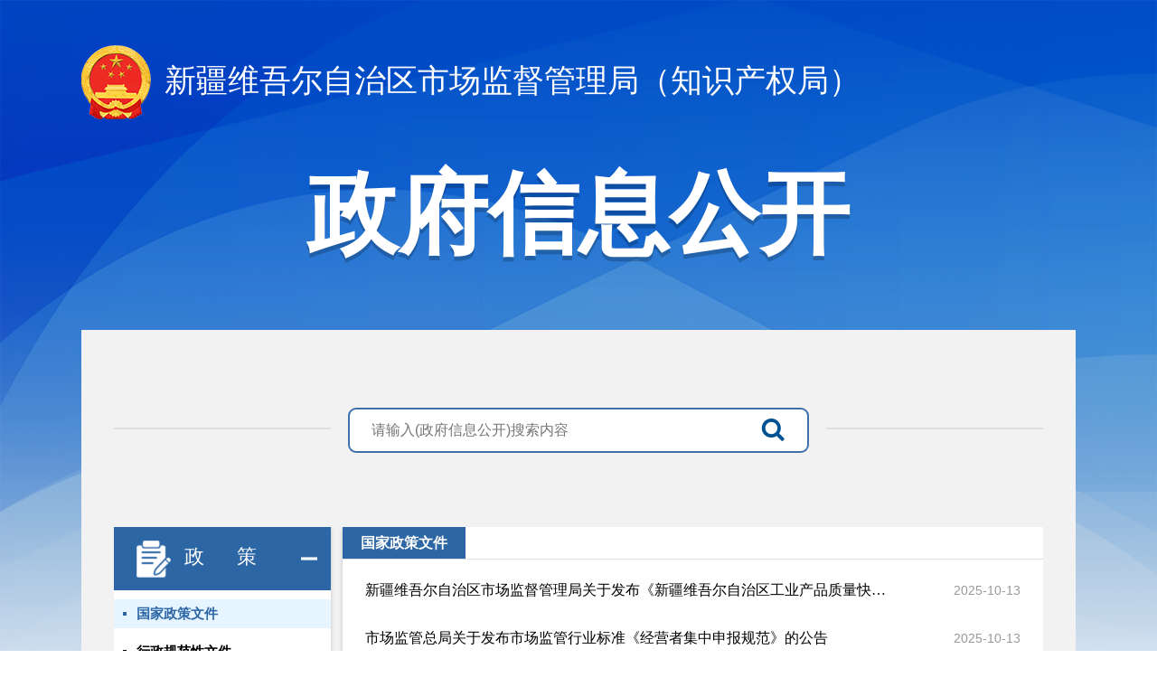

--- FILE ---
content_type: text/html
request_url: https://scjgj.xinjiang.gov.cn/xjaic/myzcwj/zfxxgk_gknrz.shtml
body_size: 5751
content:
<!DOCTYPE html>
<html xmlns="http://www.w3.org/1999/xhtml">

<head>
    <meta http-equiv="Content-Type" content="text/html;charset=utf-8">
    
<meta name="SiteName" content="新疆维吾尔自治区市场监督管理局"/>
<meta name="SiteDomain" content="http://scjgj.xinjiang.gov.cn"/>
<meta name="SiteIDCode" content="65BM060002"/>
<meta name="ColumnName" content="国家政策文件" />
<meta name="ColumnDescription" content="国家政策文件"/>
<meta name="ColumnKeywords" content="国家政策文件"/>
<meta name="ColumnType" content="国家政策文件"/>

<meta name="others" content="ttmp:1764318344528" />
<title>
        国家政策文件_新疆维吾尔自治区市场监督管理局
    </title>
    <meta name="channel" codename="myzcwj"
        channelname="国家政策文件">
    <script id="headjs" src="/xjaic/xhtml/js/head.js" type="text/javascript" charset="utf-8"></script>
    <link rel="stylesheet" href="/xjaic/xhtml/css/zfxxgk.css">
</head>

<body>
    <div class="xxgk_header">
        <a href="/">
          <img src="/xjaic/xhtml/images/zfxxgk/zfxxgk_gh.png" alt="" srcset="">
           新疆维吾尔自治区市场监督管理局（知识产权局）
        </a>
        <h1>政府信息公开</h1>
    </div>
    <div class="zfxxgk_container">
        <div class="zfxxgk_search">
            <!--搜索--start-->
            <!--
<div class="search_box">
    <div class="cx xxgk_cx">
        <div>
            <form action='http://scjgj.xinjiang.gov.cn/search4/s?uc' method="post"
                name="form1" target="_blank" id="form1">
                <input name="searchWord" type="text" id="searchWord" size="50" placeholder="请输入关键字查询" class='input' />
                <input name="uc" type="hidden" id="uc" value="1" />
                <input name="siteCode" type="hidden" id="siteCode" size="50"
                    value="65BM060002" />
                <input name="column" type="hidden" id="siteCode" size="50" value="全部" />
                <input type="submit" name="button" id="button" value="" class='img' />
            </form>
        </div>
    </div>
</div>
-->

<div class="search_box">
    <input type="text" id="search_input" placeholder="请输入(政府信息公开)搜索内容">
    <button>
        <img src="/xjaic/xhtml/images/fdj.png" alt="">
    </button>
</div>
            <!--搜索--end-->
        </div>
        <div class="zfxxgk_box">
            <div class="zfxxgk_left">
    <ul>
        <li class="xxgk_live1 zc  live_icon" style="display:none;">
            <a href="javascript:;">
                <img src="/xjaic/xhtml/images/zfxxgk/fdzd.png" alt="" class="icon_img off">
                <img src="/xjaic/xhtml/images/zfxxgk/fdzd_active.png" alt="" class="icon_img on">
                <span class="jz">政&nbsp;&nbsp;&nbsp;&nbsp;&nbsp;&nbsp;策</span>
            </a>
          <ul class="zcwj">
                
            </ul>
        </li>
        <li class="xxgk_live1 zn" style="display:none;">
            <a href="/xjaic/ggdh/xxgk_search.shtml">
                <img src="/xjaic/xhtml/images/zfxxgk/zn.png" alt="" class="icon_img off">
                <img src="/xjaic/xhtml/images/zfxxgk/zn_activ.png" alt="" class="icon_img on">
                <span>政府信息<br />公开指南</span>
            </a>
        </li>
        <li class="xxgk_live1 zd" style="display:none;">
            <a href="/xjaic/ggdh/xxgk_search.shtml">
                <img src="/xjaic/xhtml/images/zfxxgk/gknb.png" alt="" class="icon_img off">
                <img src="/xjaic/xhtml/images/zfxxgk/gknb_active.png" alt="" class="icon_img on">
                <div class="gkzd">
                    <span>政府信息<br />公开制度</span>
                </div>
            </a>
        </li>
        <li class="xxgk_live1 live_icon fdnr" style="display:none;">
            <a href="javascript:;">
                <img src="/xjaic/xhtml/images/zfxxgk/fdzd.png" alt="" class="icon_img off">
                <img src="/xjaic/xhtml/images/zfxxgk/fdzd_active.png" alt="" class="icon_img on">
                <div class="fdgknn">
                    <span>法定主动</span>
                    <span>公开内容</span>
                </div>
            </a>
            <ul class="nrdy">
  
            </ul>
        </li>
        <li class="xxgk_live1 live_icon gfhgz" style="display:none;">
            <a href="javascript:;">
                <img src="/xjaic/xhtml/images/zfxxgk/zn.png" alt="" class="icon_img off">
                <img src="/xjaic/xhtml/images/zfxxgk/zn_activ.png" alt="" class="icon_img on">
                <div class="fdgknn">
                    <span>标准化规<br/>范化工作</span>
                </div>
            </a>
            <ul class="nrbg">
            </ul>
        </li>
        <li class="xxgk_live1 live_icon gknb" style="display:none;">
            <a href="javascript:;">
                <img src="/xjaic/xhtml/images/zfxxgk/gkzd.png" alt="" class="icon_img off">
                <img src="/xjaic/xhtml/images/zfxxgk/gkzd_active.png" alt="" class="icon_img on">
                <div class="fdgknn">
                    <span>政府信息<br/>公开年报</span>
                </div>
            </a>
            <ul class="nrzc">
            </ul>
        </li>
      <li class="xxgk_live1 ndbb">
            <a href="/xjaic/ggdh/xxgk_search.shtml">
                <img src="/xjaic/xhtml/images/zfxxgk/zfgb.png" alt="" class="icon_img off">
                <img src="/xjaic/xhtml/images/zfxxgk/zfgb_active.png" alt="" class="icon_img on">
                    <span>政府网站<br />年度报表</span>
            </a>
        </li>
        <li class="xxgk_live1 live_icon jbml" style="display:none;">
            <a href="javascript:;">
                <img src="/xjaic/xhtml/images/zfxxgk/gknb.png" alt="" class="icon_img off">
                <img src="/xjaic/xhtml/images/zfxxgk/gknb_active.png" alt="" class="icon_img on">
                <div class="fdgknn">
                    <span>主动公开<br/>基本目录</span>
                </div>
            </a>
            <ul class="nrml">
            </ul>
        </li>
        <li class="xxgk_live1 ysqgk" style="display:none;">
            <a href="javascript:;">
                <img src="/xjaic/xhtml/images/zfxxgk/zn.png" alt="" class="icon_img off">
                <img src="/xjaic/xhtml/images/zfxxgk/zn_activ.png" alt="" class="icon_img on">
                <span>依申请公开</span>
            </a>
        </li>
       <li class="xxgk_live1 bmjd" style="display:none;">
            <a href="/xjaic/ggdh/xxgk_search.shtml">
                <img src="/xjaic/xhtml/images/zfxxgk/zfgb.png" alt="" class="icon_img off">
                <img src="/xjaic/xhtml/images/zfxxgk/zfgb_active.png" alt="" class="icon_img on">
                <div class="zfgb gkzd">
                    <span>部门街道<br/>信息公开</span>
                </div>
            </a>
        </li>
    </ul>
</div>

<script>
    var allChanel = [{"level":2,"childChannels":[{"level":3,"channelName":"国家政策文件","href":"../myzcwj/zfxxgk_gknrz.shtml","channelId":"4eabfb4ce12c445d83e1ed6d9b4a8f49"},{"level":3,"channelName":"行政规范性文件","href":"../xzgfxwj/zfxxgk_gknrz.shtml","channelId":"64dc45364fb24a498c4977b821efb696"},{"level":3,"channelName":"政策文件","href":"../zdwjhb/zfxxgk_gknrz.shtml","channelId":"f330010826a94f21a18b1f6b6605dab2"},{"level":3,"channelName":"政策解读","href":"../myzcjd/zfxxgk_gknrz.shtml","channelId":"45c030f9c32143baafe7a58b43bfba49"}],"channelName":"政策文件","href":"../zcwjx/zfxxgk_gknrz.shtml","channelId":"1a747318ac3e4290bef0800b7feaa252"},{"level":2,"channelName":"政府信息公开指南","href":"../myzfxxgkzn/zfxxgk_xxgkzd.shtml","channelId":"16062242954847d7be457fe98a2ce85c"},{"level":2,"channelName":"政府信息公开制度","href":"../myzfxxgkzd/zfxxgk_gknrz.shtml","channelId":"310ddc9c0875442e8fc0642f8519e491"},{"level":2,"childChannels":[{"level":3,"childChannels":[{"level":4,"channelName":"领导信息","href":"../c112978/zfxxgk_zfld.shtml","channelId":"8a121f9812dc48f1b0c6dc065016b348"},{"level":4,"childChannels":[{"level":5,"channelName":"内设机构","href":"../zfgknsjg/zfxxgk_gknrz.shtml","channelId":"b960e086223b4bf4a098fddda9897165"},{"level":5,"channelName":"直属事业单位","href":"../zfgkzsdw/zfxxgk_gknrz.shtml","channelId":"948ace3f0d2749869f6a32deb506ebe5"}],"channelName":"机构介绍","href":"../c112979/zfxxgk_jgjs.shtml","channelId":"0ad6c426dd7a4e48b4456bff4a7a269b"}],"channelName":"机构职能","href":"../c112977/zfxxgk_gknrz.shtml","channelId":"c0f30944e609479ba5e860f3dcd88dbe"},{"level":3,"channelName":"规划信息","href":"../myjhgh/zfxxgk_gknrz.shtml","channelId":"80083621f4b3419a98706ff81c41e429"},{"level":3,"channelName":"人事任免","href":"../myxbrm/zfxxgk_gknrz.shtml","channelId":"86d5d8e9e7c346f980752e2ee8435c12"},{"level":3,"channelName":"公务员招考","href":"../mygwykl/zfxxgk_gknrz.shtml","channelId":"0c12f73a47654ab987adb128061f7875"},{"level":3,"channelName":"权责清单","href":"../qzqdan/zfxxgk_gknrz.shtml","channelId":"0d47c3e9ff5245b6b7749a2f9f3df6cc"},{"level":3,"childChannels":[{"level":4,"channelName":"登记许可审批","href":"../zfgkdjxksp/zfxxgk_xuke.shtml","channelId":"7386d82fc448451fb42115985a6dddc2"},{"level":4,"channelName":"广告审查公示","href":"https://ggcx.xjaic.gov.cn:7915/TopFDOAS/search/advertSearch.action","channelId":"a11a52c713eb4044a95a8e916434c734"}],"channelName":"行政许可","href":"../myxzxk/zfxxgk_gknrz.shtml","channelId":"929649f4e8424283828c4a75decb6588"},{"level":3,"channelName":"行政裁决","href":"../zfgkxzcj/zfxxgk_gknrz.shtml","channelId":"c3f756dbe62646ff827e915c5ba8fba4"},{"level":3,"channelName":"行政检查","href":"../zfgkxzjc/zfxxgk_gknrz.shtml","channelId":"0f8f5ab8b13c476d869bdadefe6c7504"},{"level":3,"channelName":"行政处罚","href":"../mycfqz/zfxxgk_gknrz.shtml","channelId":"742f5e2d39b04b41aab5c64b8fe7a7c6"},{"level":3,"channelName":"建议提案","href":"../myrdzxyata/zfxxgk_gknrz.shtml","channelId":"483b6276d9ae409e98eac4ce72075cc5"},{"level":3,"channelName":"财政预／决算","href":"../myczxx/zfxxgk_gknrz.shtml","channelId":"fbbbb3f0a07d4bb6bb1e5a319a23d89c"},{"level":3,"channelName":"政府采购","href":"../myzfcg/zfxxgk_gknrz.shtml","channelId":"af3ada670535429494fb3ee9cc0b8985"},{"level":3,"channelName":"重大决策预公开","href":"../c112980/zfxxgk_gknrz.shtml","channelId":"91468327a444444c996c36b6118880e8"},{"level":3,"childChannels":[{"level":4,"channelName":"统计数据","href":"../c112982/zfxxgk_gknrz.shtml","channelId":"8a7a523aa12443158e2959cd3cb387cd"}],"channelName":"统计数据","href":"../c112981/zfxxgk_gknrz.shtml","channelId":"e7b152a1df3d48878ff44cfbedea397a"},{"level":3,"childChannels":[{"level":4,"channelName":"食品监管","href":"../c112985/zfxxgk_gknrz.shtml","channelId":"9a03561b36ee4d029d157f6e212a5ad7"},{"level":4,"channelName":"产品质量","href":"../cpzlzdly/zfxxgk_gknrz.shtml","channelId":"8d9f7cf039664420a0acd19f199369af"}],"channelName":"重点领域／重大民生","href":"../c112984/zfxxgk_gknrz.shtml","channelId":"772e5a8a7fd349d09a17a0fcc1f8e5ef"},{"level":3,"channelName":"消费提示","href":"../myzysx/zfxxgk_gknrz.shtml","channelId":"10e6eed3ba324c6aaf57a9d4b6a0cb7d"},{"level":3,"channelName":"营商环境政策","href":"../yshjzc/zfxxgk_gknrz.shtml","channelId":"7bcd82c17fc74dec938e707297d7613e"}],"channelName":"法定主动公开内容","href":"../myfdzdgknr/zfxxgk_gknrz.shtml","channelId":"08a1c70d6ad84f56bb47a97f1181ee87"},{"level":2,"childChannels":[{"level":3,"channelName":"2024年","href":"../nb2024/zfxxgk_xxgkzd.shtml","channelId":"9b1b8dbef565420d97fd8ae98d53f1c1"},{"level":3,"channelName":"2023年","href":"../nb2023/zfxxgk_xxgkzd.shtml","channelId":"a6ecf25292604bad909ae4fecc151f01"},{"level":3,"channelName":"2022年","href":"../xd2022/zfxxgk_xxgkzd.shtml","channelId":"3336fdf071b04b6b9113ced833630bc7"},{"level":3,"channelName":"2021年","href":"../nb2021/zfxxgk_xxgkzd.shtml","channelId":"39a86d9fef46410498012955a94462f1"},{"level":3,"channelName":"2020年","href":"../myysqgk2020/zfxxgk_xxgkzd.shtml","channelId":"b0f4ce947bba4a9abc757b1dd27a3e63"},{"level":3,"channelName":"2019年","href":"../myzfxxgk2019/zfxxgk_xxgkzd.shtml","channelId":"d8e301d652504d5d8816052edd703ac9"},{"level":3,"channelName":"2018年","href":"../myzfxxgk2018/zfxxgk_xxgkzd.shtml","channelId":"beb4c36c317344218e7455a0c6d4aca4"}],"channelName":"政府信息公开年报","href":"../myzfxxgknb/zfxxgk_gknrz.shtml","channelId":"964b6cf8611c4ee4bfa50bc909b77b2d"},{"level":2,"channelName":"政府网站年度报表","href":"../mywznb/zfxxgk_gknrz.shtml","channelId":"7e4f75f62b874d4684c66b5df0c4b069"},{"level":2,"channelName":"依申请公开","href":"../myysqgk/zfxxgk_xxgkzd.shtml","channelId":"8b4ea0acd7134ee7bc726ce2c1f6e5a8"},{"level":2,"channelName":"会议专栏","href":"../myhyzl/zfxxgk_gknrz.shtml","channelId":"1e44f3bfc6d540ff8c012f9174058422"},{"level":2,"channelName":"疫情防控","href":"../yqzl/zfxxgk_gknrz.shtml","channelId":"f6ba21f14e26496aba31ca4d69961cef"},{"level":2,"channelName":"十四五规划","href":"../sswgh/zfxxgk_gknrz.shtml","channelId":"8af3233b758a42dc9d6ecb189c60bb7f"}];
    console.log(allChanel);
    var websiteCode = "xjaic"
    var websiteId = "d9db5f0682464db0907ab81aa796df2a"
    console.log(websiteCode)
</script>
<script src='/xjaic/xhtml/js/zfxxgkhd.js'></script>
            <div class="zfxxgk_right" id="zfxxgk_gknr">
                <div class="gknr_list" id="wzlm">
                    <dl>
                        <dt>
                            <span>
                                国家政策文件
                            </span>
                        </dt>

                            <dd>
                                <a href="/xjaic/myzcwj/202510/4d0681b4073c44449838b589bf41359f.shtml" target="_blank" title='新疆维吾尔自治区市场监督管理局关于发布《新疆维吾尔自治区工业产品质量快检筛查实施细则》的通告'  >新疆维吾尔自治区市场监督管理局关于发布《新疆维吾尔自治区工业产品质量快检筛查实施细则》的通告</a>
                                <span>
                                    2025-10-13
                                </span>
                            </dd>

                            <dd>
                                <a href="/xjaic/myzcwj/202510/cf0eada37d664e58ad61bd7a4b6979c8.shtml" target="_blank" title='市场监管总局关于发布市场监管行业标准《经营者集中申报规范》的公告'  >市场监管总局关于发布市场监管行业标准《经营者集中申报规范》的公告</a>
                                <span>
                                    2025-10-13
                                </span>
                            </dd>

                            <dd>
                                <a href="/xjaic/myzcwj/202504/df8d9fded211450e98b31590f66a8136.shtml" target="_blank" title='国务院关于《国务院关于涉外知识产权纠纷处理的规定》'  >国务院关于《国务院关于涉外知识产权纠纷处理的规定》</a>
                                <span>
                                    2025-03-13
                                </span>
                            </dd>

                            <dd>
                                <a href="/xjaic/myzcwj/202410/0643dc4594bb4f3d84f9e3868a3aedfb.shtml" target="_blank" title='《电动自行车用充电器安全技术要求》'  >《电动自行车用充电器安全技术要求》</a>
                                <span>
                                    2024-10-24
                                </span>
                            </dd>

                            <dd>
                                <a href="/xjaic/myzcwj/202410/b7788f599e844a15ab9115b0ae6a8ce2.shtml" target="_blank" title='《电动自行车电器安全要求》'  >《电动自行车电器安全要求》</a>
                                <span>
                                    2024-10-24
                                </span>
                            </dd>

                            <dd>
                                <a href="/xjaic/myzcwj/202410/d838724431184e06a886cafcc89da73f.shtml" target="_blank" title='《电动自行车车用离子蓄电池安全技术规范》'  >《电动自行车车用离子蓄电池安全技术规范》</a>
                                <span>
                                    2024-10-24
                                </span>
                            </dd>

                            <dd>
                                <a href="/xjaic/myzcwj/202410/38b028190e8e4f1faff46e3916548195.shtml" target="_blank" title='《电动自行车安全技术规范》'  >《电动自行车安全技术规范》</a>
                                <span>
                                    2024-10-24
                                </span>
                            </dd>

                            <dd>
                                <a href="/xjaic/myzcwj/202411/e04c72716b5241898144a067c5311e06.shtml" target="_blank" title='《新疆维吾尔自治区粮食安全保障条例》'  >《新疆维吾尔自治区粮食安全保障条例》</a>
                                <span>
                                    2024-10-09
                                </span>
                            </dd>

                            <dd>
                                <a href="/xjaic/myzcwj/202411/51e6413662fc44ea8d7c2d1bef8055a1.shtml" target="_blank" title='《中华人民共和国粮食安全保障法》'  >《中华人民共和国粮食安全保障法》</a>
                                <span>
                                    2024-10-09
                                </span>
                            </dd>

                            <dd>
                                <a href="https://www.gov.cn/zhengce/content/202409/content_6977766.htm" target="_blank" title='网络数据安全管理条例'  >网络数据安全管理条例</a>
                                <span>
                                    2024-09-30
                                </span>
                            </dd>

                            <dd>
                                <a href="https://www.gov.cn/gongbao/content/2013/content_2547136.htm" target="_blank" title='党政机关国内公务接待管理规定'  >党政机关国内公务接待管理规定</a>
                                <span>
                                    2024-03-30
                                </span>
                            </dd>

                            <dd>
                                <a href="/xjaic/myzcwj/202307/7ba5841aca8344f0a52ba232daad9777.shtml" target="_blank" title='食品经营许可和备案管理办法'  >食品经营许可和备案管理办法</a>
                                <span>
                                    2023-07-14
                                </span>
                            </dd>

                            <dd>
                                <a href="/xjaic/myzcwj/202310/dc677dead885461d8ced8735bd2bd089.shtml" target="_blank" title='《商品交易市场知识产权保护规范》国家标准'  >《商品交易市场知识产权保护规范》国家标准</a>
                                <span>
                                    2023-07-01
                                </span>
                            </dd>

                            <dd>
                                <a href="/xjaic/myzcwj/202306/9c830bff7b8a4e899a0a3fd35825886d.shtml" target="_blank" title='互联网广告管理办法'  >互联网广告管理办法</a>
                                <span>
                                    2023-06-25
                                </span>
                            </dd>

                            <dd>
                                <a href="/xjaic/myzcwj/202306/7869de6bcdcc4eb59ee20a396f69caf2.shtml" target="_blank" title='市场监管总局办公厅关于加强计量数据管理和应用的指导意见'  >市场监管总局办公厅关于加强计量数据管理和应用的指导意见</a>
                                <span>
                                    2023-06-21
                                </span>
                            </dd>
<script type="text/javascript" src="/xjaic/xhtml/js/page.js"></script><script>window.onload=function() {createPageHTML('page-div',4, 1,'zfxxgk_gknrz','shtml',53);}</script>
                    </dl>
                    <div id="page-div"></div>
                </div>

            </div>
        </div>
    </div>
    <div class="bm_dqwz" style="display:none;">
各部门&nbsp;/&nbsp;政府信息公开&nbsp;/&nbsp;政策文件&nbsp;/&nbsp;<span>国家政策文件</span>

    </div>
    <!--共同页脚--start-->
    <div class="footer">
	<div class="f_bot">
		<div class="ft_bot_con">
			<ul class="fb_left">
				<li>
					<img src="/xjaic/xhtml/images/public/scjgwx.jpg" />
					<p>官方微信</p>
				</li>
				<li>
					<img src="/xjaic/xhtml/images/public/scjgwb.png" />
					<p>官方微博</p>
				</li>
				
			</ul>
			<div class="fb_mid">
				<p>主办单位：新疆维吾尔自治区市场监督管理局</p>
				<p>版权所有：新疆维吾尔自治区市场监督管理局</p>
              <p>ICP备案编号:<a target="_blank" href="https://beian.miit.gov.cn/" style="color:#fff">新ICP备05001680号-1</a> 新公网安备:65010202000210 网站标识码:65BM060002</p>
				<p>地址：新疆乌鲁木齐市天山区新华南路167号　邮编：830004　电话：12315</p>
			</div>
			<div class="fb_right">
              <a href="http://bszs.conac.cn/sitename?method=show&id=514621B69FF90327E053022819ACB442" target="_blank">
				<img src="/xjaic/xhtml/images/public/dzjg.png" />
              </a>
              <a href="javascript:void(0);">
                     <img src="/xjaic/xhtml/images/public/ipv6.png" alt="" srcset="" class="icon_ipv6" style="width: 94px;">
                   </a>
              <script id="_jiucuo_" sitecode='65BM060002' src='https://zfwzgl.www.gov.cn/exposure/jiucuo.js'></script>
			</div>
		</div>
	</div>
</div>
<!--云分析-->
<!-- PHPStat Start -->
<script language="JavaScript">var _trackDataType = 'web';var _trackData = _trackData || [];</script>
<script type="text/javascript" charset="utf-8" id="phpstat_js_id_10000001" src="//www.xinjiang.gov.cn/phpstat/count/10000001/10000001.js"></script><noscript>< img src="//www.xinjiang.gov.cn/phpstat/count/10000001/10000001.php" alt="PHPStat Analytics"/></noscript>
<!--/PHPStat End -->
    <!--共同页脚--end-->
    <script src="/xjaic/xhtml/js/zfxxgk.js"></script>
</body>

</html>

--- FILE ---
content_type: text/css
request_url: https://scjgj.xinjiang.gov.cn/xjaic/xhtml/css/zfxxgk.css
body_size: 4432
content:
body {
    width: 100%;
    background: #ffffff url(../images/zfxxgk/zfxxgk_bg.png)no-repeat;
    background-size: 100% 1099px;
}
*{
    box-sizing: border-box;
}
.fl{
   float: left;
}
.fr{
    float: right;
}
.gkzd {
    float: right;
    height: 100%;
    display: inline-block;
    width: 66%;
}

.gkzd span {
    /* height: 40% !important; */
    /* line-height: 31px; */
    /* margin-top: 0 !important; */
    /* line-height: 60px; */
}

.fdgknn {
    float: right;
    width: 66%;
    height: 100%;
    padding-top: 3px;
}

.fdgknn span {
    height: 46% !important;
    line-height: 30px;
    margin-top: 0 !important;
}

.xxgk_header {
    width: 1100px;
    height: 365px;
    margin: 0 auto;
}

.cx.xxgk_cx div {
    padding: unset !important;
    width: 98%;
    margin: 0 auto;
    overflow: hidden;
    padding: 10px 0;
    border: 2px solid #015293;
    border-radius: 8px;
    background-color: #fff;
    position: relative;
}

.xxgk_header a {
    font-size: 35px;
    font-family: Microsoft YaHei;
    font-weight: 400;
    color: rgba(255, 255, 255, 1);
    display: inline-block;
    margin-top: 54px;
}

.xxgk_header a img {
    margin-right: 6px;
    margin-top: -4px;
}

.xxgk_header h1 {
    font-size: 100px;
    font-family: Microsoft YaHei;
    font-weight: bold;
    color: rgba(255, 255, 255, 1);
    text-shadow: 0px 5px 0px rgba(0, 0, 0, 0.2);
    text-align: center;
    margin-top: 35px;
}

.zfxxgk_container {
    width: 1100px;
    height: 1321px;
    background: rgba(242, 242, 242, 1);
    overflow: hidden;
    margin: 0 auto;
    padding: 0 36px;
}

.xxgk_footer {
    width: 1100px;
    margin: 0 auto;
    overflow: hidden;
    text-align: center;
    margin-top: 30px;
    margin-bottom: 20px;
}
.xxgk_footer .fl{
    width: 65%;
}
.xxgk_footer .fr{
    width: 35%;
}
.xxgk_footer .fr >div{
    float: left;
    position: relative;
    width: 30%;
    height: 100px;
    text-align: center;
}
.xxgk_footer .fr >div span{
    position: absolute;
    top: 50%;
    transform: translateY(-50%)
}
.xxgk_footer .fr >div span img{
    margin-right: 20px;
}
.xxgk_footer p {
    /* width: 770px; */
    text-align: left;
    font-size: 14px;
    font-family: Microsoft YaHei;
    font-weight: 400;
    color: rgba(0, 0, 0, 1);
    line-height: 40px;
    margin-left: 50px;
    margin-right: 40px;
}
.xxgk_footer p >a:first-child{
    font-size:14px;
}

.xxgk_footer p img {vertical-align: text-bottom;}

.zfxxgk_search {
    width: 100%;
    height: 218px;
    overflow: hidden;
    position: relative;
}

.search_box {
    width: 510px;
    height: 50px;
    background: #ffffff;
    border: 2px solid #2d66a5eb;
    border-radius: 9px;
    margin: 0 auto;
    margin-top: 86px;
    font-size: 0;
}
.search_box input {
    width: 90%;
    text-indent: 24px;
    line-height: 46px;
    border: none;
    background: none;
    outline: none;
    padding: 0;
    font-size: 16px;
}
.search_box button {
    width: 26px;
    height: 100%;
    border: none;
    background: none;
    outline: none;
    padding: 0;
    
}

.cx.xxgk_cx {
    width: 100% !important;
}

.cx.xxgk_cx input#searchWord {
    width: 90% !IMPORTANT;
}

.cx.xxgk_cx input#button {
    top: 31%;
    background: url(../images/fdj.png) no-repeat center center;
    width: 10%;
}

.zfxxgk_search::after,
.zfxxgk_search::before {
    content: '';
    width: 240px;
    height: 2px;
    background: rgba(224, 224, 224, 1);
    position: absolute;
    top: 50%;
    margin-top: -1px;

}

.zfxxgk_search::after {
    left: 0;
}

.zfxxgk_search::before {
    right: 0;
}



.zfxxgk_box {
    overflow: hidden;
}

.zfxxgk_left {
    float: left;
}

.xxgk_live1 {
    width: 240px;
    box-shadow: 0px 1px 5px 0px rgba(0, 0, 0, 0.2);
    margin-top: 15px;
    background: #ffffff;
    font-size: 0;
}

.xxgk_live1:first-child {
    margin-top: 0;
}

.xxgk_live1>a {
    display: block;
    width: 100%;
    height: 70px;
    background: #eee;
}

.xxgk_live1>a {
    position: relative;
}

.xxgk_live1 .icon_img {
    display: inline-block;
    margin: 15px 15px 0 25px;
    vertical-align: top;
}

.xxgk_live1 .icon_img.on {
    display: none;
}

.xxgk_live1.on .icon_img.on {
    display: inline-block;
}

.xxgk_live1.on .icon_img.off {
    display: none;
}

.xxgk_live1 span {
    display: inline-block;
    width: 108px;
    height: 60px;
    font-size: 22px;
    font-family: Microsoft YaHei;
    font-weight: 400;
    color: rgba(255, 255, 255, 1);
    margin-top: 3px;
    color: #2D66A5;
}
.xxgk_live1 span.ysqgk{
    width: auto;
    line-height: 60px;
}
.xxgk_live1 span.jz{
    line-height: 60px;
}

.xxgk_live1.on>a {
    background: rgba(45, 102, 165, 1);
}

.xxgk_live1.on span {
    color: #ffffff;
}

.live_icon {
    position: relative;
}
.nrzc{
    /* height: 200px; */
    /* overflow-y: auto; */
}

ul.nrdy {
    height: 430px;
    overflow-y: auto;
    overflow-x: auto;
}
.bzh{
    height: auto;
}

.live_icon ul{
    display: none;
}
.live_icon.on ul{
    display: block;
}

.live_icon>a::before {
    content: '';
    width: 18px;
    height: 18px;
    background: url(../images/zfxxgk/icon_jia.png)no-repeat;
    top: 50%;
    margin-top: -9px;
    position: absolute;
    right: 15px;
    cursor: pointer;
}

.live_icon.on>a::before {
    background: url(../images/zfxxgk/icon_jian.png)no-repeat center;
}

.live2_ul {
    background: #ffffff;
    overflow: hidden;
    padding-bottom: 28PX;
    box-shadow: 0px 1px 5px 0px rgba(0, 0, 0, 0.2);
}

.xxgk_live2 {
    width: 100%;
    font-size: 15px;
    font-weight: bold;
    position: relative;
    line-height: 32px;
    margin-top: 10px;
    transition: all 0.5s;
}

.xxgk_live2.on {
    background: rgba(230, 245, 255, 1);
}

.xxgk_live2:hover {
    background: rgba(230, 245, 255, 1);
}

.xxgk_live2:hover a {
    color: #2D66A5;
}

.xxgk_live2:hover::after {
    background: rgba(45, 102, 165, 1);
}

.xxgk_live2>a {
    display: block;
    width: 90%;
    font-size: 15px;
    font-family: Microsoft YaHei;
    font-weight: bold;
    color: #000;
    text-indent: 25px;
    overflow: hidden;
    text-overflow: ellipsis;
    white-space: nowrap;
    position: relative;
}

.xxgk_live2 p {
    font-size: 18px;
    color: #000;
    position: absolute;
    top: 0;
    right: 10px;
}

.xxgk_live2 div {
    display: none;
    width: 100%;
}

.xxgk_live2 div a {
    display: block;
    width: 100%;
    text-indent: 35px;
    overflow: hidden;
    text-overflow: ellipsis;
    white-space: nowrap;
    padding: 5px 0;
    font-size: 15px;
}

.xxgk_live2 div a.on,
.xxgk_live2 div a:hover {
    color: #fff;
    background: rgba(0, 0, 0, 0.5);
}

.xxgk_live2.on {
    background: rgba(230, 245, 255, 1);
}

.xxgk_live2.on>a {
    color: #2D66A5;
}

.xxgk_live2>a::after {
    content: '';
    width: 4px;
    height: 4px;
    background: rgba(0, 0, 0, 1);
    position: absolute;
    top: 50%;
    margin-top: -2px;
    left: 10px;
}

.xxgk_live2.on>a::after {
    background: rgba(45, 102, 165, 1);
}

.zfxxgk_right {
    float: right;
    width: 775px;
    height: 1065px;
    background: rgba(255, 255, 255, 1);
    box-shadow: 0px 1px 5px 0px rgba(0, 0, 0, 0.2);
    overflow: hidden;
    overflow-y: auto;
}
.gkzd_list{
    border-bottom: 1px solid #ccc
}
.xxgkzn_title {
    font-size: 32px;
    font-family: Microsoft YaHei;
    font-weight: bold;
    color: rgba(45, 102, 165, 1);
    text-align: center;
    margin: 25px 0;
    line-height: 50px;
}

.xxgkzn_detail {
    font-size: 16px;
    font-weight: 400;
    color: rgba(0, 0, 0, 1);
    line-height: 30px;
    padding: 20px;
    height: 100%;
    overflow: hidden;
}

.scroll {
    width: 10px;
    height: 940px;
    background: rgba(242, 242, 242, 1);
    border-radius: 5px;
    position: absolute;
    top: 115px;
    right: 14px;
    cursor: pointer;
    display: none;
}

.scroll div {
    width: 10px;
    height: 80px;
    background: rgba(45, 102, 165, 1);
    border-radius: 5px;
    position: absolute;
    top: 0;
}

#zfxxgk_xxgkzd {
    padding: 36px 29px 20px 55px;
}

#zfxxgk_xxgkzd .scroll {
    top: 36px;
}

.xxgkzd_list li {
    font-size: 16px;
    font-family: Microsoft YaHei;
    font-weight: 400;
    color: rgba(0, 0, 0, 1);
    line-height: 30px;
    margin-bottom: 18px;
}

.xxgkzd_list li span {
    color: #999999;
}

.gknr_list dl {
    margin-bottom: 20px;
}

.gknr_list dt {
    border-bottom: 1px solid #E0E0E0;
    margin-bottom: 10px;
}

.gknr_list dt span {
    display: inline-block;
    width: inherit;
    height: 35px;
    background: rgba(45, 102, 165, 1);
    font-size: 16px;
    font-family: Microsoft YaHei;
    font-weight: bold;
    color: rgba(255, 255, 255, 1);
    line-height: 36px;
    text-align: center;
    padding: 0 20px;
}
.gknr_list dt span a{
    color: #fff;
}
.gknr_list dd {
    padding: 0 25px;
}

.gknr_list dd a {
    display: inline-block;
    width: 80%;
    overflow: hidden;
    text-overflow: ellipsis;
    white-space: nowrap;
    font-size: 16px;
    font-family: Microsoft YaHei;
    font-weight: 400;
    color: rgba(0, 0, 0, 1);
    line-height: 48px;

}

.gknr_list dd span {
    color: #999999;
    line-height: 48px;
    float: right;
}

/*.gknr_list div {
  text-align: center;
}*/

.jgjj_tit{
 text-align: left !important;
 height: 47px;
 line-height: 47px;
 padding-left: 20px;
 color: #2d66a5;
 font-size: 18px;
 position: relative;
}
.jgjj_tit::before {
    content: "";
    width: 4px;
    height: 20px;
    background: #2d66a5;
    position: absolute;
    left: 10px;
    top: 14px;
    border-radius: 10px;
}

.zfxxgk_more {
    display: inline-block;
    text-align: center;
    width: 100px;
    height: 30px;
    background: rgba(224, 224, 224, 1);
    border-radius: 5px;
    line-height: 30px;
    font-size: 16px;
    font-family: Microsoft YaHei;
    font-weight: 400;
    color: rgba(0, 0, 0, 1);
}

.zfld dd a {
    width: 15%;
}
.gzjg dd p {
    /* float: left; */
    width: 24%;
    /* line-height: 40px; */
    display: inline-block;
}
.gzjg dd p a{
    width: 100%;
}
.gknb_list h4 {
    font-size: 18px;
    font-family: Microsoft YaHei;
    font-weight: bold;
    color: rgba(0, 0, 0, 1);
    text-indent: 13px;
    margin-top: 34px;
    margin-bottom: 30px;
}

.gknb_list h4 a:hover {
    color: #226ebc;
}

.gknb_list h5 {
    text-align: left;
    width: 280px;
    height: 40px;
    background: rgba(45, 102, 165, 1);
    line-height: 40px;
    text-align: center;
    color: #ffffff;
    font-size: 16px;
    font-family: Microsoft YaHei;
    font-weight: 400;
    color: rgba(255, 255, 255, 1);
}

.gknb_tbody {
    width: 100%;
    overflow: hidden;
    border-top: 1px solid #E0E0E0;
}

.gknb_tbody li {
    float: left;
    background: rgba(242, 242, 242, 1);
    width: 33.3%;
    height: 45px;
    font-size: 16px;
    font-family: Microsoft YaHei;
    font-weight: 400;
    color: rgba(0, 0, 0, 1);
    text-indent: 38px;
    border-right: 1px solid #E0E0E0;
    line-height: 45px;
    border-bottom: 1px solid #E0E0E0;
}

.gknbxq_top,
.gknbxq_detail {
    width: 100%;
    margin: 0 auto;
    overflow: hidden;
}

.gknbxq_top {
    text-align: center;
    border-bottom: 1px solid #E0E0E0;
    background: #ffffff;
    width: 100%;
    padding: 38px 0 20px 0;
}

.gknbxq_top h2 {
    font-size: 28px;
    font-family: Microsoft YaHei;
    font-weight: bold;
    color: rgba(45, 102, 165, 1);
}

.gknbxq_top p {
    font-size: 14px;
    font-family: Microsoft YaHei;
    font-weight: 400;
    color: rgba(0, 0, 0, 1);
    line-height: 30px;
    margin-top: 18px;
}

.gknbxq_detail {
    margin-top: 28px;
    font-size: 16px;
    font-family: Microsoft YaHei;
    font-weight: 400;
    color: rgba(0, 0, 0, 1);
    line-height: 30px;
    height: 83%;
    padding: 20px;
}

#gknbxq_container {
    height: 1651px;
}

#zfxxgk_gknbxq {
    height: 1397px;
}

#zfxxgk_gknbxq .scroll {
    height: 1080px;
    top: 150px;
    z-index: 10;

}

#gknbxq_box {
    padding: 0 20px;
    height: 100%;
}

.gknbxq_top .syhbox {
    padding: 25px;
    width: 100%;
    background-color: #F6F8FC;
    margin-bottom: 20px;
}

.gknbxq_top .syhbox li {
    float: left;
    margin-top: 10px;
    width: 50%;
    text-align: left;
}

.gknb_tbody li:nth-child(6n+1),
.gknb_tbody li:nth-child(6n+2),
.gknb_tbody li:nth-child(6n+3) {
    background: #ffffff;
}

.nblmtit {
    height: 47px;
    line-height: 47px;
    padding-left: 22px;
    color: #226ebc;
    font-size: 16px;
    position: relative;
    margin: 10px 0;
}

.nblmtit::before {
    content: "";
    width: 6px;
    height: 25px;
    position: absolute;
    background: #069be5;
    border-radius: 8px;
    left: 10px;
    top: 12px;
}

.gknbxq_detail {
    overflow-y: auto !important;
}

.gknbxq_detail::-webkit-scrollbar {
    box-sizing: border-box;
    width: 9px;
    height: 9px;
    background: #eee;
}

.gknbxq_detail::-webkit-scrollbar-button {
    width: 9px;
    height: 0px;
}

.gknbxq_detail::-webkit-scrollbar-button:vertical:start {
    background-position: 0 0;
}

.gknbxq_detail::-webkit-scrollbar-button:vertical:start:hover {
    background-position: -10px 0;
}

.gknbxq_detail::-webkit-scrollbar-button:vertical:start:active {
    background-position: -20px 0;
}

.gknbxq_detail::-webkit-scrollbar-button:vertical:end {
    background-position: -30px 0;
}

.gknbxq_detail::-webkit-scrollbar-button:vertical:end:hover {
    background-position: -40px 0;
}

.gknbxq_detail::-webkit-scrollbar-button:vertical:end:active {
    background-position: -50px 0;
}

.gknbxq_detail::-webkit-scrollbar-button:horizontal:start {
    background-position: 0 -11px;
}

.gknbxq_detail::-webkit-scrollbar-button:horizontal:start:hover {
    background-position: -10px -11px;
}

.gknbxq_detail::-webkit-scrollbar-button:horizontal:start:active {
    background-position: -19px -11px;
}

.gknbxq_detail::-webkit-scrollbar-button:horizontal:end {
    background-position: -30px -11px;
}

.gknbxq_detail::-webkit-scrollbar-button:horizontal:end:hover {
    background-position: -40px -11px;
}

.gknbxq_detail::-webkit-scrollbar-button:horizontal:end:active {
    background-position: -50px -11px;
}

.gknbxq_detail::-webkit-scrollbar-track-piece {
    background-color: rgba(0, 0, 0, .15);
}

.gknbxq_detail::-webkit-scrollbar-thumb {
    border: 1px solid rgba(0, 0, 0, .21);
    background-color: #2d66a5;
    border-radius: 5px;
}

.gknbxq_detail::-webkit-scrollbar-thumb:hover {
    border: 1px solid rgba(0, 0, 0, .21);
    background-color: #2d66a5;
}

.gknbxq_detail::-webkit-scrollbar-thumb:active {
    background: -webkit-gradient(linear, left top, left bottom, from(#e4e4e4), to(#f4f4f4));
}

.gknbxq_detail::-webkit-scrollbar-corner {
    background-color: #f1f1f1;
}



.xxgkzn_cont {
    overflow-y: auto !important;
    height: 90%;
    padding: 20px;
}

.xxgkzn_cont::-webkit-scrollbar {
    box-sizing: border-box;
    width: 9px;
    height: 9px;
    background: #eee;
}

.xxgkzn_cont::-webkit-scrollbar-button {
    width: 9px;
    height: 0px;
}

.xxgkzn_cont::-webkit-scrollbar-button:vertical:start {
    background-position: 0 0;
}

.xxgkzn_cont::-webkit-scrollbar-button:vertical:start:hover {
    background-position: -10px 0;
}

.xxgkzn_cont::-webkit-scrollbar-button:vertical:start:active {
    background-position: -20px 0;
}

.xxgkzn_cont::-webkit-scrollbar-button:vertical:end {
    background-position: -30px 0;
}

.xxgkzn_cont::-webkit-scrollbar-button:vertical:end:hover {
    background-position: -40px 0;
}

.xxgkzn_cont::-webkit-scrollbar-button:vertical:end:active {
    background-position: -50px 0;
}

.xxgkzn_cont::-webkit-scrollbar-button:horizontal:start {
    background-position: 0 -11px;
}

.xxgkzn_cont::-webkit-scrollbar-button:horizontal:start:hover {
    background-position: -10px -11px;
}

.xxgkzn_cont::-webkit-scrollbar-button:horizontal:start:active {
    background-position: -19px -11px;
}

.xxgkzn_cont::-webkit-scrollbar-button:horizontal:end {
    background-position: -30px -11px;
}

.xxgkzn_cont::-webkit-scrollbar-button:horizontal:end:hover {
    background-position: -40px -11px;
}

.xxgkzn_cont::-webkit-scrollbar-button:horizontal:end:active {
    background-position: -50px -11px;
}

.xxgkzn_cont::-webkit-scrollbar-track-piece {
    background-color: rgba(0, 0, 0, .15);
}

.xxgkzn_cont::-webkit-scrollbar-thumb {
    border: 1px solid rgba(0, 0, 0, .21);
    background-color: #2d66a5;
    border-radius: 5px;
}

.xxgkzn_cont::-webkit-scrollbar-thumb:hover {
    border: 1px solid rgba(0, 0, 0, .21);
    background-color: #2d66a5;
}

.xxgkzn_cont::-webkit-scrollbar-thumb:active {
    background: -webkit-gradient(linear, left top, left bottom, from(#e4e4e4), to(#f4f4f4));
}

.xxgkzn_cont::-webkit-scrollbar-corner {
    background-color: #f1f1f1;
}

.xxgkzd_list {
    overflow-y: auto;
    height: 100%;
}

.xxgkzd_list::-webkit-scrollbar {
    box-sizing: border-box;
    width: 9px;
    height: 9px;
    background: #eee;
}

.xxgkzd_list::-webkit-scrollbar-button {
    width: 9px;
    height: 0px;
}

.xxgkzd_list::-webkit-scrollbar-button:vertical:start {
    background-position: 0 0;
}

.xxgkzd_list::-webkit-scrollbar-button:vertical:start:hover {
    background-position: -10px 0;
}

.xxgkzd_list::-webkit-scrollbar-button:vertical:start:active {
    background-position: -20px 0;
}

.xxgkzd_list::-webkit-scrollbar-button:vertical:end {
    background-position: -30px 0;
}

.xxgkzd_list::-webkit-scrollbar-button:vertical:end:hover {
    background-position: -40px 0;
}

.xxgkzd_list::-webkit-scrollbar-button:vertical:end:active {
    background-position: -50px 0;
}

.xxgkzd_list::-webkit-scrollbar-button:horizontal:start {
    background-position: 0 -11px;
}

.xxgkzd_list::-webkit-scrollbar-button:horizontal:start:hover {
    background-position: -10px -11px;
}

.xxgkzd_list::-webkit-scrollbar-button:horizontal:start:active {
    background-position: -19px -11px;
}

.xxgkzd_list::-webkit-scrollbar-button:horizontal:end {
    background-position: -30px -11px;
}

.xxgkzd_list::-webkit-scrollbar-button:horizontal:end:hover {
    background-position: -40px -11px;
}

.xxgkzd_list::-webkit-scrollbar-button:horizontal:end:active {
    background-position: -50px -11px;
}

.xxgkzd_list::-webkit-scrollbar-track-piece {
    background-color: rgba(0, 0, 0, .15);
}

.xxgkzd_list::-webkit-scrollbar-thumb {
    border: 1px solid rgba(0, 0, 0, .21);
    background-color: #2d66a5;
    border-radius: 5px;
}

.xxgkzd_list::-webkit-scrollbar-thumb:hover {
    border: 1px solid rgba(0, 0, 0, .21);
    background-color: #2d66a5;
}

.xxgkzd_list::-webkit-scrollbar-thumb:active {
    background: -webkit-gradient(linear, left top, left bottom, from(#e4e4e4), to(#f4f4f4));
}

.xxgkzd_list::-webkit-scrollbar-corner {
    background-color: #f1f1f1;
}


/*ÃƒÆ’Ã‚Â¦ÃƒÂ¢Ã¢â€šÂ¬Ã¢â‚¬Å“Ãƒâ€šÃ‚Â°ÃƒÆ’Ã‚Â¥Ãƒâ€šÃ‚Â¢Ãƒâ€¦Ã‚Â¾ÃƒÆ’Ã‚Â¦ÃƒÂ¢Ã¢â€šÂ¬Ã‚ÂÃƒâ€šÃ‚Â¿ÃƒÆ’Ã‚Â§Ãƒâ€šÃ‚Â­ÃƒÂ¢Ã¢â€šÂ¬Ã¢â‚¬Å“*/
.zfxxgk_zc{
    width: 100%;
}
.zfxxgk_zc.qzqd ul{
    border-bottom: 1px solid #ddd;
}
.zfxxgk_zc h2{
    font-size: 32px;
    font-family: Microsoft YaHei;
    font-weight: bold;
    color: rgba(45, 102, 165, 1);
    text-align: center;
    margin: 38px 0;
}
.zfxxgk_sgs h2{
    display: inline-block;
    height: 35px;
    background: rgba(45, 102, 165, 1);
    font-size: 16px;
    font-family: Microsoft YaHei;
    font-weight: bold;
    color: rgba(255, 255, 255, 1);
    line-height: 36px;
    text-align: center;
    padding: 0 20px;
    margin: 0;
}

.zfxxgk_zc ul{
    width: 96%;
    overflow: hidden;
    margin: 0 auto;
    border-top: 1px solid #ddd;
}
.zfxxgk_zc ul li{
    float: left;
    width: 50%;
}
.zfxxgk_sgs ul li{
    float: left;
    width: 32%;
}
.zfxxgk_zc ul li a{
    display: block;
    width: 90%;
    height: 55px;
    line-height: 55px;
    text-align: center;
    font-size: 16px;
    color: rgba(45, 102, 165, 1);
    font-weight: bold;
    margin: 25px auto;
    background-color: rgba(45, 102, 165, 0.3);
}
.fjxz, .xglj{
    display: none;
}

/* æ”¿åºœä¿¡æ¯å…¬å¼€å¹´æŠ¥s */
.top1li {
    width: 295px;
    margin-bottom: 30px;
}

.zfxxgbnbli58 .gknb_list .gklm h5 {
    width: 200px;
}

.zfxxgbnbli58 .gbtwo {
    text-align: left !important;
    height: 47px;
    line-height: 47px;
    padding-left: 20px;
    color: #af1d1d;
    font-size: 18px;
    position: relative;
}

.zfxxgbnbli58 .gbtwo::before {
    content: "";
    width: 4px;
    height: 20px;
    background: #af1d1d;
    position: absolute;
    left: 10px;
    top: 14px;
    border-radius: 10px;
}

.zfxxgbnbli58 .zfxxgknbul div::after {
    display: block;
    content: '';
    overflow: hidden;
    clear: both;
}

.zfxxgbnbli58 .zfxxgknbul div li {
    float: left;
    width: 25%;
    height: 45px;
    height: 60px;
    font-size: 16px;
    font-family: Microsoft YaHei;
    font-weight: 400;
    color: rgba(0, 0, 0, 1);
    /* text-indent: 38px; */
    text-indent: 0px;
    text-align: center;
    /* line-height: 45px; */
    border: none;
    /* white-space: nowrap; */
    /* overflow: hidden; */
    /* text-overflow: ellipsis; */
    display: table;
}

.zfxxgbnbli58 .zfxxgknbul div li a {
    display: table-cell;
    vertical-align: middle;
}

.gknb_list .gklm .lmtitle {
    border-bottom: 1px solid #E0E0E0;
}
.zfxxgbnbli58 .bgtli {
    margin-top: 10px;
    list-style: none;
    text-align: center;
    line-height: 45px;
    font-size: 16px;
}

/* æ”¿åºœä¿¡æ¯å…¬å¼€å¹´æŠ¥e */

/* 制度汇编s*/
.myzc_cont{

    margin-bottom:20px;
}
.myzfxxgk_table{
    width: 100%;
    border: 1px solid #fff;
}
.myzfxxgk_table th{
    height: 44px;
    font-size: 16px;
    line-height: 44px;
    border-bottom: 6px solid #236caf;
    background-color: #f4f8fb;
    color: #2D66A5;
    font-weight: normal;
}
.myzfxxgk_table tr{
    border-bottom: 1px solid #d4d6d7;
}
.myzfxxgk_table td{
    padding: 10px 6px;
    text-align: center;
    font-size: 13px;
    line-height: 20px
}
.myzfxxgk_table th.xh{
    width: 48px;
}
.myzfxxgk_table th.cz{
    width: 48px;
}
.myzfxxgk_table th.bt{
    width: 274px;
    border-bottom-color: #32b9e6;
}
.myzfxxgk_table th.fwzh{
    width: 184px;
    border-bottom-color: #16b1c1;
}
.myzfxxgk_table th.cwrq{
    width: 120px;
    border-bottom-color: #2688c4;
}
.myzfxxgk_table th.fbrq{
    width: 116px;
    border-bottom-color: #32b9e6;
}
.myzfxxgk_table td.tal{
    text-align: left;
}
table {
    border-spacing: 0;
    border-collapse: collapse;
}
.zkmmr_baogao_title{
	line-height: 48px;
	font-size: 32px;
	color: #2d66a5;
	text-align: center;
	width: 100%;
	margin: 0;
}

.zkmmr_tl1_list{
	padding:20px 30px;
}
/* 制度汇编e */



@media (max-width: 768px) {
    .zfxxgk_search {
        display: none;
    }

    .zfxxgk_container {
        width: 100%;
        padding: 0px;
        height: initial !important;
    }

    #zfxxgk_gknbxq {
        height: auto;
    }

    .zfxxgk_left {
        width: 100%;
    }

    li.xxgk_live1 {}

    .zfxxgk_left li {
        float: left;
        margin: 0;
        width: 50%;
    }

    .xxgk_live1 span {
        font-size: 16px;
        line-height: 25px;
        float: right;
    }

    .xxgk_live1 .icon_img {
        margin: 16px 18px 0 14px;
        width: 25px;
        float: left;
    }

    .zfxxgk_right {
        width: 100%;
        margin-bottom: 15px;
        height: inherit;
        margin-top: 10px;
    }

    .xxgk_header h1 {
        font-size: 46px;
    }

    .xxgk_header {
        width: 100%;
        height: 270px;
    }

    .xxgk_header a {
        font-size: 16px;
        margin-left: 15px;
    }

    .xxgk_live2 a {
        font-size: 10px;
    }

    .gknb_tbody li {
        font-size: 12px;
        width: 100%;
        text-align: center;
        padding: 0;
        margin: 0;
        text-align: center;
    }

    .gknb_tbody li a {
        display: block;
        width: 91%;
        height: 100%;
        text-align: center;
        font-size: 18px;
    }

    .xxgk_footer {
        width: 100%;
        margin-top: 20px;
        margin-bottom: 10px;
    }

    .xxgk_footer>div {
        width: 100%;
        float: none;
    }

    .xxgk_footer p {
        margin: 0px 0px;
        width: 100%;
        display: block;
        margin-right: 23px;
    }

    .xxgk_footer div+div {
        display: none;
    }

    .gknb_list h4 {
        font-size: 16px;
        text-align: center;
    }

    .gknb_list h5 {
        width: 100%;
    }

    .live_icon.on ul {
        margin-left: -100%;
        overflow: auto;
        background: #fff;
    }

    .xxgk_live2::after {
        display: none;

    }

    .scroll {
        display: none;
    }

    .xxgkzn_detail {
        padding: 0 10px 0 10px;
    }

    .xxgkzn_title {
        margin: 20px 0;
        font-size: 25px;
    }

    .gknbxq_top,
    .gknbxq_detail {
        width: 100%;
    }

    .gknr_list dd {
        padding: 0 10px;
    }

    .gknr_list dd a {
        width: 73%;
    }
    
    .zfxxgk_zc ul li a{
        width: 80%;
    }

}



--- FILE ---
content_type: text/css
request_url: https://scjgj.xinjiang.gov.cn/xjaic/xhtml/css/reset.css
body_size: 1272
content:
html{font-family: sans-serif;-webkit-text-size-adjust: 100%;-ms-text-size-adjust: 100%;font-size:10px;-webkit-tap-highlight-color:rgba(0,0, 0, 0);}
article,aside,details,figcaption,figure,footer,header,hgroup,main,menu,nav,section,summary{display: block;}
button,input,optgroup,select,textarea{margin: 0;font: inherit;color: inherit;}
button{overflow: visible;}
button,select {text-transform: none;}
button,html input[type="button"],input[type="reset"],input[type="submit"]{-webkit-appearance: button;cursor: pointer;}
button[disabled],html input[disabled]{cursor: default;}
button::-moz-focus-inner,input::-moz-focus-inner{padding: 0;border: 0;}
input{line-height: normal;}
input[type="checkbox"],input[type="radio"]{-webkit-box-sizing: border-box;-moz-box-sizing: border-box;box-sizing: border-box;}
input[type="number"]::-webkit-inner-spin-button,input[type="number"]::-webkit-outer-spin-button {height: auto;}
input[type="search"]{-webkit-box-sizing: content-box;-moz-box-sizing: content-box;box-sizing: content-box;-webkit-appearance: textfield;}
input[type="search"]::-webkit-search-cancel-button,input[type="search"]::-webkit-search-decoration {-webkit-appearance: none;}
fieldset{padding: .35em .625em .75em;margin: 0 2px;border: 1px solid #c0c0c0;}
textarea{overflow: auto;}
optgroup{font-weight: bold;}
input,button,select,textarea {font-family: inherit;font-size: inherit;line-height: inherit;}

@media print{
	
*,*:before,*:after{color:#000!important;text-shadow:none!important;background:transparent!important;-webkit-box-shadow:none!important;box-shadow:none!important;}
a,a:visited{text-decoration:underline;}
a[href]:after{content:"("attr(href)")";}
abbr[title]:after{content:"("attr(title)")";}
a[href^="#"]:after,a[href^="javascript:"]:after{content:"";}
pre,blockquote{border:1pxsolid#999;page-break-inside:avoid;}
thead{display:table-header-group;}
tr,img{page-break-inside:avoid;}
img{max-width:100%!important;}
p,h2,h3{orphans:3;widows:3;}
h2,h3{page-break-after:avoid;}

}

html,body,div,span,applet,object,iframe,h1,h2,h3,h4,h5,h6,p,blockquote,pre,a,abbr,acronym,address,big,cite,code,del,dfn,em,img,ins,kbd,q,s,samp,small,strike,strong,sub,sup,tt,var,b,u,i,center,dl,dt,dd,ol,ul,li,fieldset,form,label,legend,caption,article,aside,canvas,details,embed,figure,figcaption,footer,header,hgroup,menu,nav,output,ruby,section,summary,time,mark,audio,video{margin:0;padding:0;border:0;}
* {-webkit-box-sizing: border-box;-moz-box-sizing: border-box;box-sizing: border-box;}
*:before,*:after{-webkit-box-sizing: border-box;-moz-box-sizing: border-box;box-sizing: border-box;}
*{transition:background .5s;-webkit-transition:background .5s;}
a{background-color: transparent;text-decoration: none;cursor: pointer;outline: 0;}
table{border-spacing: 0;border-collapse: collapse;}
img,table{max-width: 100%;}
img,input{vertical-align: middle;}
li{list-style: none;}
hr{border: none;}
.clearfix:before,.clearfix:after,.container:before,.container:after,.container-fluid:before,.container-fluid:after,.row:before,.row:after {display: table;content: " ";}
.clearfix,.clearfix:after,.container:after,.container-fluid:after,.row:after{clear: both;}
.clearfix,.container,.container-fluid,.row{*zoom:1;}



--- FILE ---
content_type: text/css
request_url: https://scjgj.xinjiang.gov.cn/xjaic/xhtml/css/common.css
body_size: 3847
content:
@charset "utf-8";

.hide{display: none;}
/*-----------------------------theme主题-----------------------------*/
body{font-size:14px;font-family: 微软雅黑, 宋体 , Verdana, Arial;line-height: 1.42857143;color: #333;background-color: #fcfcfc;}
a{color: #333;}
a:hover,a:focus{color: red;}
.cor1,a.cor1{color: white;}
.cor2,a.cor2{color: ;}
.cor3,a.cor3{color: ;}
.cor4,a.cor4{color: ;}
.bg1{background: white;}
.bg2{background: ;}
.bg3{background: ;}
.theme-lm>*{font-size: 20px;padding: 0 10px;float: left;line-height: 45px;height: 45px;color: #3560a0;}
.theme-lm>*.active{color: #be5556;border-bottom: 2px solid #be5556;}
.theme-lm img{float: left;margin-top: 7px;}
.theme-more a{line-height: 45px;color: #C9C9C9;float: right;font-size: 14px;}
.theme-list li{padding-left: 15px;background: url(../images/icon/icon2.jpg) no-repeat 0 center;line-height: 35px;}
.theme-ct{margin-bottom:30px;background: white;padding: 0 20px 20px;position: relative;}
#gydetail{ padding: 0 100px;}
.theme-dqwz{background: url(../images/icon/dqwz.jpg) no-repeat 0 center;padding: 14px 0 14px 25px;    font-size: 12px;
    color: #a1a7b2;}

/*-----------------------------header页眉-----------------------------*/
.version{font-size:18px;background: #f9f9f9;line-height: 50px;text-align: center;}
.version a{color: #d80909;text-decoration:underline;}
.logorotate img{-webkit-animation: change 6s linear infinite;}
@-webkit-keyframes change {0%{-webkit-transform:rotate(0deg);} 50%{-webkit-transform:rotate(-180deg);} 100%{-webkit-transform:rotate(-360deg);}}

/*头部开始*/
	body{ background: #fcfcfc;}
	.header{ background: #FFFFFF;}
	.tq_con{ width: 1200px; margin: 0 auto; padding-left: 20px; background: url(../images/public/rl.png) left center no-repeat;font-size: 12px;}
	.tianqi{ line-height: 30px; border-bottom: 1px solid lightslategray;}
	.logo_bg{height: 136px;position:relative}
	.denglulogo{
		position: absolute;
		right: 0;
		top: -24px;
	}
	.denglulogo i{
		font-style: normal;
	}
	.search{
    position: relative;
    float: right;
    width: 300px;
    height: 32px;
    margin-top:50px;
    border-radius: 20px;
    border: 1px solid blue;
    }

    .write-in{width: 66%;font-size: 12px;position: absolute;top: 17%;left: 5%;letter-spacing: 0px;outline: none;border: none;background-color: transparent;}
	.btn-search{ margin-top: 3px;text-align: center; background: transparent; outline: none; border: none; width: 21%; position: relative; display: inline-block; float: right; }
	.btn-search img{ margin-right: 7px;}
	.nav{position: relative;}
	.nav_li{ background: #023e8a; height: 42px;  }
	.nav_con{width: 1200px; margin: 0 auto;}
	.nav_con li:nth-child(4){width:160px!important;}
	.nav_con li{float: left; line-height: 42px; font-size: 18px; width: 125px; color: #fff; font-weight: bold;}
	.nav_con li a{ display: block; width: 100%; height: 100%; padding-left: 20px;}
	.nav_con li:first-child a{ background: url(../images/public/ico1.png) left center no-repeat;}
	.nav_con li:first-child+li a{ background: url(../images/public/ico2.png) left center no-repeat;}
	.nav_con li:first-child+li+li a{ background: url(../images/public/ico3.png) left center no-repeat;}
	.nav_con li:first-child+li+li+li a{ background: url(../images/public/ico4.png) left center no-repeat;}
	.nav_con li:first-child+li+li+li+li a{ background: url(../images/public/ico5.png) left center no-repeat;}
	.nav_con li:first-child+li+li+li+li+li a{ background: url(../images/public/ico6.png) left center no-repeat;}
	.nav_con li:first-child+li+li+li+li+li+li a{ background: url(../images/public/ico7.png) left center no-repeat;}
	.nav_con li:first-child+li+li+li+li+li+li+li a{ background: url(../images/public/ico8.png) left center no-repeat;}
	.nav_con li a{color: #fff;}
	/*.nav_con li:hover a{color: #cb2222;}*/
	.mark_nav{  min-height: 110px; display: none; transition: .4 linear;  overflow: hidden; width: 100%; background:lightgray; opacity: .9; position: absolute; top:42px; z-index: 888;}
	.nav_select{ width: 1200px;    position: absolute; height: 100%; margin: 0 auto; padding-top: 20px; }
	
	.nav_select li{ padding: 0 10px; float: left; margin-left: 20px; height: 40px; color: #015293; line-height: 40px; text-align: center; border: 1px solid #015293;}
    .nav_select li a{
    	    font-size: 16px;
    font-weight: bold;
    color: #015293;
    }
    
    #sy{ left: 56px;}
    #jg{ left:176px ;}
    #xw{ left: 305px;}
    #zw{ left: 328px;}
    #fw{ left: 556px;}
    #hd{ left: 680px;}
    #sj{ left: 805px;}
    #zt{ left: 930px;}
    
    
     
@media screen and (max-width: 768px) {
	.mark_nav{ display: none !important;}
	.tq_con{ width: 100%; background: none;}
        .h_login{padding-right:20px;}
	.search{float: none;margin: 20px auto;}
	.nav_li{height:auto;}
	.nav_con{width: 100%; padding-left: 16px;}
	.nav_con li{ width: 32%;}
	.b_title{margin-top: 20px !important; font-size: 16px !important;}
	
}
/*头部结束*/





/*-----------------------------footer页脚-----------------------------*/


/*footer部分*/
 	.footer{ margin-top: 20px;}
 	.ft_top_con, .ft_bot_con{ width: 1200px; margin: 0 auto;}
 	.ft_top_con *{ vertical-align: middle;}
 	.fb_left li{ float: left; background: #fff; padding :10px; text-align: center; margin-left: 10px;}
 	.fb_left li:first-child{ margin-left: 0;}
 	.xglj{ color:#fff; background: #cb2222;
    height: 34px;
    line-height: 34px;
    padding: 5px 15px;
    font-size: 20px;
    text-align: center;
    font-weight: bold;}
    .zylj{ display: inline-block;}
    .zylj li{ float: left;     margin: 0 15px;   color: #505b67; font-size: 15px; padding-left: 32px; background: url(../images/public/yqlj.png) left center no-repeat;}
	.f_bot{ height: 200px; background: #003181; margin-top: 20px;}
	.ft_bot_con{ padding-top: 50px;}
	.ft_bot_con>div{ float: left; text-align: center;}
	.fb_mid{ margin: 0 56px;}
	.fb_mid p{ text-align: center; color: #fff; line-height: 32px;}
	.lj_xk{ display: inline-block; position: relative; width: 180px; height:30px; border: 1px solid #888; line-height: 30px; text-align: center;}
	.lj_xk2{ margin-left: 15px;}
	
	.lj_box2,.lj_box1{position: absolute; padding: 10px; display: none; background: #e5e5e5; height: 250px; width: 400px; overflow-y: auto;}
	.lj_box2 li ,.lj_box1 li{ float: left;
    line-height: 32px;
    width: 49%;
    text-align: left;overflow: hidden;
    text-overflow: ellipsis;
    white-space: nowrap;}
	.lj_box1{ top: -253px; left: -100px;}
	.lj_box2{ top: -253px; left: -215px;}
	.lj_xk1:hover{ background: #e5e5e5;}
	.lj_xk2:hover{ background: #e5e5e5;}
	.lj_box:hover{display: block; }
	.lj_xk2:hover .lj_box2{ display: block;}
	.lj_xk1:hover ul{ display: block;}
	.lj_box2 p{
		text-align:left;
		font-weight:bold;
	}
	
	@media only screen and (max-width:768px ) {
		.logo_bg{height: auto;}
		.f_top , .fb_left , .fb_right{display: none;}
		.ft_bot_con>div{ float: none;}
		.ft_top_con, .ft_bot_con{width: 100%;padding: 20px;}
		.f_bot{height: auto;}
		.fb_mid{ margin: 0; float: none; width: 100%;}
	}


/*-----------------------------list列表-----------------------------*/
.list-fl{width: 20%;float: left;    min-height: 125px;    background: #f4f4f4;}
.list-fl>p{font-size: 18px;     padding-left: 10px;   border-bottom: 1px #ccc solid;font-weight: bold;color: #114477; margin-bottom: 20px;line-height: 40px;}
.list-lm{padding-left: 10px;padding-bottom: 20px;}
.list-lm li{line-height: 37px;    border-bottom: 1px #ccc dashed;font-size: 18px;text-align: center;position: relative;}
.list-lm li:before{content: " ";background: url(../images/icon/list_nav.png);width: 8px;height: 13px;position: absolute;right: 15px;top: 12px;transform:rotate(180deg);transition:transform .3s;}
.list-lm li:hover:before,.list-lm li.active:before{transform:rotate(270deg);}
.list-lm li a{display: block;white-space: nowrap;overflow:hidden;    color: #0e90d2;text-overflow:ellipsis;position: relative;z-index: 2;padding: 0 25px 0 20px;}
.list-lm li.active a,.list-lm li:hover a{font-weight: bold;color: #3871a6;}
.list-fr{width: 78%;float: right;}
.list-fr>p{    background: #f3f3f3;
    margin-bottom: 20px;
    border-top: 1px solid #d42b2b;
    background: -webkit-linear-gradient(#fff, #e5e5e5);
    background: -o-linear-gradient(#fff, #e5e5e5);
    background: -moz-linear-gradient(#fff, #e5e5e5);
    background: linear-gradient(#fff, #e5e5e5);
    padding-left: 16px;}
.list-fr>p span{font-size: 20px;font-weight: bold;color: #fff;text-align: center;background-color: #023e8a;line-height: 40px;float: left;padding: 0 10px;}
.list li{line-height: 35px;padding-left: 20px;background: url(../images/public/dott.png) no-repeat 0 center;font-size: 16px;white-space: nowrap;overflow:hidden;text-overflow:ellipsis;transition: all .5s;}
.list li:hover{transform:translateX(1em);}
.list li span{float: right;color: #999;font-size: 14px;margin-left: 20px;position: relative;}
.list hr{border-bottom: dashed 1px #cccccc;}
.newicon{background: url(../images/icon/iconnew.jpg) no-repeat 0 center !important;padding-left: 35px !important;}

/*分页*/
#page-div{margin:0 auto;text-align: center;margin-top: 20px;}
#page_div{margin:0 auto;text-align: center;margin-top: 20px;}
.pagination-first,.pagination-last{margin: 10px 0;}
.pagination-index,.pagination-num{border: 1px solid #3871a6;margin: 0 3px;padding:0 15px;display: inline-block;border-radius: 3px;color: #3871a6;}
.pagination-num.active,.pagination-index:hover,.pagination-num:hover{background: #3871a6;color: white;}
.pagination-last span{margin: 0 5px;}
.pagination-last input{height: 18px;width: 30px;text-align: center;}
@media (max-width:768px) {
	.pagination-last small{display: none;}
	.pagination-index,.pagination-num{padding:0 4px;}
	}

/*-----------------------------detail详情-----------------------------*/
.detail{background: #FFFFFF;padding-bottom: 20px;}
.detail>h1{font-size: 32px;text-align: center;padding: 0 50px 20px;}
.inform{border-bottom: 1px solid #CCCCCC;line-height: 40px;text-align: center;color: #999;}
.inform>div{display: inline-block;margin: 0 20px;font-size:12px;}
.inform .fontsize img,.inform .fontsize span{margin: 0 5px;cursor: pointer;}
.inform .dywb{cursor: pointer;background: url(../images/icon/print.png) no-repeat 0 center;padding-left: 15px;}
.inform .bdsharebuttonbox{display: inline-block;vertical-align: middle;}
#NewsContent{padding: 20px;}
.zrbj{display: block;margin: 10px 0;text-align: right;}
#div-div{text-align: center;font-size: 12px;color: #999;clear: both;padding-bottom: 20px;}
#div-div>table{display:inline-block;}
.xgxw p{border-bottom: 1px solid #CCCCCC;font-size: 20px;line-height: 50px;margin-bottom: 10px;}
.xgxw p i{width: 5px;height: 20px;background: #3871a6;display: inline-block;margin-right: 15px;vertical-align: -3px;}
.xgxw ul{padding-bottom: 20px;margin: 0 -20px;}
.xgxw li{float: left;width: 50%;padding: 0 20px 0 35px;background: url(../images/icon/dian2.jpg) no-repeat 20px center;line-height: 35px;white-space: nowrap;overflow:hidden;text-overflow:ellipsis;font-size: 16px;}
.xgxw li span{float: right;color: #999;margin-left: 20px;}
.click-top{position: fixed;bottom: 50px;right: 20px;z-index: 1000;cursor: pointer;width: 30px;display: none;}
/*暂时隐藏*/
.dyyc {
    display: none !important;
}

@media print{.dyyc{display: none !important;}.detail{padding-top: 20px;}}

/*-----------------------------添加类名（辅助）-----------------------------*/
{white-space: nowrap;overflow:hidden;text-overflow:ellipsis;}

/*-----------------------------***效果*****-----------------------------*/
 @keyframes overturn
{
    0% {transform: rotateY(0deg);}
    100% {transform: rotateY(180deg);}
}
@-moz-keyframes overturn /* Firefox */
{
    0% {transform: rotateY(0deg);}
    100% {transform: rotateY(180deg);}
}
@-webkit-keyframes overturn /* Safari �� Chrome */
{
    0% {transform: rotateY(0deg);}
    100% {transform: rotateY(180deg);}
}
@-o-keyframes overturn /* Opera */
{
   0% {transform: rotateY(0deg);}
    100% {transform: rotateY(180deg);}
}
/*-----------------------------响应式-----------------------------*/
.container,.container-fluid{margin-right: auto;margin-left: auto;}
@media (min-width: 768px) {
.container {width: 100%;}
}
@media (min-width: 992px) {
.container {width: 100%;}

}
@media (min-width: 1220px) {
.container {width: 1200px;}
.theme-ct{min-height: 600px;}

}


@media (max-width: 1220px) {
.theme-ct{padding-left: 10px;padding-right: 10px;}
/*.theme-dqwz{background-position-y: 20px;}*/
/* list */
.list-fl{display: none;}
.list-fr{width: 100%;}

/* dtail */
#NewsContent{padding-left: initial;padding-right: initial;}
#NewsContent img{height: initial !important;}
.detail>h1{font-size: 20px;padding:0 0 20px 0;}
.inform{line-height: 25px;padding: 10px 0;}
.xgxw li{float: initial;width: initial;}
.inform .removedis,.click-top,#div-div{display: none;}

}
@media (max-width: 992px) {
	
}
@media (max-width: 768px) {
.inform>div{margin:0;}
#gydetail{padding: 0 10px;}
}

.h_login {
	height: 23px;
}
.h_login b{
    font-size: 0;
    line-height: 0;
    border-width: 6px;
    border-color:#000;
    border-bottom-width: 0;
    border-style: dashed;
    border-top-style: solid;
    border-left-color: transparent;
    border-right-color: transparent;
    display: none;
	cursor: pointer;
    margin-left: 8px;
}
 .h_login:hover ul{
    display: block;
    padding-bottom: 10px;
}
 .h_login a:hover{
    color:red;
}
.h_login ul{
    position: absolute;
    background: #023e8a;
    width: 100%;
    text-align: center;
    top: 23px;
    display: none;
}
.h_login ul a{
	color:#fff;
}

/*政务服务*/
.zwfwtit{color: #4a6fa7;font-size: 40px;text-align: center;padding: 0 0 20px;margin-top: 50px;
    /*background: #f7f7f7;*/
    /*border: 1px solid #e5e5e5;*/
    border-bottom: 1px solid #107bcc;}
#a_right{width: 100%;padding-bottom: 20px;}
#a_right .ar_bd a{width: 20%;margin:15px 30px 15px 30px;padding: 20px 0;}
#a_right .ar_bd a span{font-size: 16px;line-height: 26px; padding: 0;}

--- FILE ---
content_type: application/javascript
request_url: https://scjgj.xinjiang.gov.cn/xjaic/xhtml/js/page.js
body_size: 2503
content:
/*  _divName    div元素名

    _nPageCount 总页数；

    _nCurrIndex 当前页码；

    _sPageName  共同前缀名；

    _sPageExt   分页页面的文件名后缀;

    _nPageSum   总记录数

*/
function createPageHTML(_divName, _nPageCount, _nCurrIndex, _sPageName, _sPageExt, _nPageSum) {
	var _sPageName=_sPageName.split('/')[_sPageName.split('/').length-1] || _sPageName
	var con_text = "";
	var active="";
	var pagination_num=[];
	var num=5;//页数展示个数，只能为奇数
	if(_nPageCount == null || _nPageCount < 1) return;
	
	con_text += "<div class=\"pagination-first\"><a class=\"pagination-index\" href=\""+_sPageName+"."+_sPageExt+"\">首页</a>";
	if(_nCurrIndex == 1){
		con_text += "<a class=\"pagination-index\" href=\"javascript:;\">上一页</a>";
	}else{
		if(_nCurrIndex == 2){
			con_text += "<a class=\"pagination-index\" href=\""+_sPageName+"."+_sPageExt+"\">上一页</a>";
		}else{
			con_text += "<a class=\"pagination-index\" href=\""+_sPageName+"_"+(_nCurrIndex-1)+"."+_sPageExt+"\">上一页</a>";
		}
	}
	
	
	for(var i=0;i<num;i++){
		var pagination_num_txt=_nCurrIndex-(num-1)/2+i;
		active=(i==(num-1)/2)?"active":"";
		if(pagination_num_txt==1){
			if((i==(num-1)/2)){
				pagination_num[i]="<a class=\"pagination-num "+active+"\" href=\"javascript:;\">"+pagination_num_txt+"</a>";
			}else{
				pagination_num[i]="<a class=\"pagination-num "+active+"\" href=\""+_sPageName+"."+_sPageExt+"\">"+pagination_num_txt+"</a>";
			}
		}else{
			if((i==(num-1)/2)){
				pagination_num[i]="<a class=\"pagination-num "+active+"\" href=\"javascript:;\">"+pagination_num_txt+"</a>";
			}else{
				pagination_num[i]="<a class=\"pagination-num "+active+"\" href=\""+_sPageName+"_"+pagination_num_txt+"."+_sPageExt+"\">"+pagination_num_txt+"</a>";
			}
		}
		if(pagination_num_txt>_nPageCount||pagination_num_txt<1){
			pagination_num[i]="";
		}
		con_text+=pagination_num[i];
	}
	
	
	if(_nCurrIndex == _nPageCount){
		con_text += "<a class=\"pagination-index\" href=\"javascript:;\">下一页</a>";
	}else{
		con_text += "<a class=\"pagination-index\" href=\""+_sPageName+"_"+(_nCurrIndex+1)+"."+_sPageExt+"\">下一页</a>";
	}
	if(_nPageCount == 1){
		con_text += "<a class=\"pagination-index\" href=\"javascript:;\">末页</a></div>";
	}else{
		con_text += "<a class=\"pagination-index\" href=\""+_sPageName+"_"+_nPageCount+"."+_sPageExt+"\">末页</a></div>";
	}
	
	
	con_text += "<div class=\"pagination-last\">\
	<span>共 "+_nPageSum+" 条</span>\
	<span>共 "+_nPageCount+" 页</span>\
	<span>当前第 "+_nCurrIndex+" 页</span>\
	<small><span>跳转至</span>\
	<input id=\"pagination-input\" type=\"text\" onkeyup=\"if(event.keyCode == 13 ) pagination_go('"+_sPageName+"','"+_sPageExt+"','"+_nPageCount+"')\">\
	<span>页</span>\
	<a href=\"javascript:;\" onclick=\"pagination_go('"+_sPageName+"','"+_sPageExt+"','"+_nPageCount+"')\">GO</a>\
	</small></div>";
	
	document.getElementById(_divName).innerHTML=con_text;
}

function pagination_go(sPageName, sPageExt, nPageCount) {//跳转
    var gopageID = document.getElementById('pagination-input').value;
    gopageID = gopageID.replace(" ", '');
    if(parseInt(gopageID) <= nPageCount && parseInt(gopageID) > 0) {
        if(gopageID == "1") {
            window.location.href = sPageName + "." + sPageExt;
        } else {
            window.location.href = sPageName + "_" + gopageID + "." + sPageExt;
        }
    }else{
    	alert('请输入正确页数')
    }
    return false;
}



//接口数据分页
/*  divName      导航容器id
  
    nPageCount   总页数；
    
    nCurrIndex   当前页码；
    
    nPageSize    每页条数；
    
    nPesultCount 总条数
    
    callback     回调函数；
*/
function ejscreatePageHTML(divName, nPageCount, nCurrIndex, nPageSize, nPesultCount, callback) {
	$('#'+divName).each(function() {
		var active = "";
		var pagination_num = [];
		var num = 5;
		var con_text = '<div class="pagination-first"><a class="pagination-index"  href="javascript:;">首页</a><a class="pagination-index" href="javascript:;">上一页</a>';

		for(var i = 0; i < num; i++) {
			var pagination_num_txt = nCurrIndex - (num - 1) / 2 + i;
			active = (i == (num - 1) / 2) ? "active" : "";

			pagination_num[i] = "<a class=\"pagination-num " + active + "\"  href=\"javascript:;\">" + pagination_num_txt + "</a>";

			if(pagination_num_txt > nPageCount || pagination_num_txt < 1) {
				pagination_num[i] = "";
			}
			con_text += pagination_num[i];
		}

		con_text += '<a class="pagination-index" href="javascript:;">下一页</a><a  class="pagination-index" href="javascript:;">末页</a></div>' +
		"<div class=\"pagination-last\">\
		<span>共 "+nPesultCount+" 条</span>\
		<span>每页 "+nPageSize+" 条</span>\
		<span>共 "+nPageCount+" 页</span>\
		<span>当前第 "+nCurrIndex+" 页</span>\
		<small><span>跳转至</span>\
		<input id=\"pagination-input\" type=\"text\" onkeyup=\"if(event.keyCode == 13 ) ejspagination_go("+nPageCount+",callback)\">\
		<span>页</span>\
		<a href=\"javascript:;\" onclick=\"ejspagination_go("+nPageCount+",callback)\">GO</a>\
		</small></div>";
		
		$(this).html(con_text);

		$(this).find('.pagination-first>a').on('click', function() {
			var txt = $(this).text();
			if(txt == "首页" && nCurrIndex != 1) {
				callback(1);
			} else if(txt == "末页" && nCurrIndex != nPageCount) {
				callback(nPageCount);
			} else if(txt == "上一页" && nCurrIndex > 1) {
				callback(nCurrIndex - 1);
			} else if(txt == "下一页" && nCurrIndex < nPageCount) {
				callback(nCurrIndex + 1);
			} else if(Number(txt) && nCurrIndex != Number(txt)) {
				callback(Number(txt));
			}
		});
	});
}

function ejspagination_go(nPageCount , callback) {//跳转
    var gopageID = document.getElementById('pagination-input').value;
    gopageID = gopageID.replace(" ", '');
    if(parseInt(gopageID) <= nPageCount && parseInt(gopageID) > 0) {
        callback(Number(gopageID));
    }else{
    	alert('请输入正确的页数')
    }
    return false;
}

//调用接口分页
function callback(n){
	// $('.data').load('/es-search/'+lmcode+'?_template=模板名称&page='+n);
}

//第一次调用接口
$(function(){
	//	$('.data').load('/es-search/栏目id?_template=模板名称&page=1');
})

// 分页end



///////内容页上一篇下一篇功能;

function contentUrl(zdcode,str){
	var qzsrc=window.location.href.split('/'+zdcode+'/')[1].split('/')[0];
	var re =new RegExp('^..\/..\/|^..\/|^\/'); 
	if(str.indexOf('/'+zdcode+'/')==-1){
		return '/'+zdcode+'/'+qzsrc+'/'+str.replace(re,'');
	}else{
		return str;
	}
}

//_nNowPageID当前信息ID
function ContentUporNext(_nNowPageID, _target, _type) {
    if(!content_str) return false;
	var ztfg="#####",fgf="@@@@@";
	if(content_str.indexOf(ztfg)==-1){
		ztfg=",";
		fgf=":";
	}
	
    if(content_str.lastIndexOf(ztfg) == content_str.length - 1) {
        content_str = content_str.substring(0, content_str.length - 1);
    }
    var tst = content_str.split(ztfg);
    for(var i = 0; i < tst.length; i++) {
        var iscan = tst[i].indexOf(_nNowPageID + fgf);
        if(iscan != -1) {
            if(i == 0) { ///此时没有上一篇
                var prevReg = /^[PREV]|[prev]$/;
                if("PREV" != _type) {
                    var content_tst = tst[i + 1].split(fgf);
                    if(content_tst[2] && content_tst[2].indexOf("..") > -1) {
                        content_tst[2] = content_tst[2].substring(content_tst[2].lastIndexOf("..") + 2);
                    }
                    document.write("<a  href='" + content_tst[2] + "' target='" + _target + "'>" + content_tst[1] + "</a>");
                }else{
                	document.write("已经是第一条了");
                }
            } else if(i == tst.length - 1) { //此时没有下一篇
                if("NEXT" != _type) {
                    var content_tst = tst[i - 1].split(fgf);
                    if(content_tst[2] && content_tst[2].indexOf("..") > -1) {
                        content_tst[2] = content_tst[2].substring(content_tst[2].lastIndexOf("..") + 2);
                    }
                    document.write("<a  href='" + content_tst[2] + "' target='" + _target + "'>" + content_tst[1] + "</a>");
                }else{
                	document.write("已经是最后一条了");
                }
            } else {
                if("PREV" == _type) {
                    var content_up = tst[i - 1].split(fgf);
                    if(content_up[2] && content_up[2].indexOf("..") > -1) {
                        content_up[2] = content_up[2].substring(content_up[2].lastIndexOf("..") + 2);
                    }
                    document.write("<a href='" + content_up[2] + "' target='" + _target + "'>" + content_up[1] + "</a>&nbsp;&nbsp;&nbsp;&nbsp;");
                }
                if("NEXT" == _type) {
                    var content_next = tst[i + 1].split(fgf);
                    if(content_next[2] && content_next[2].indexOf("..") > -1) {
                        content_next[2] = content_next[2].substring(content_next[2].lastIndexOf("..") + 2);
                    }
                    document.write("<a href='" + content_next[2] + "' target='" + _target + "'>" + content_next[1] + "</a>");
                }
            }
            break;
        }
    }
}

--- FILE ---
content_type: application/javascript
request_url: https://scjgj.xinjiang.gov.cn/xjaic/xhtml/js/head.js
body_size: 525
content:
var headsrc=document.getElementById('headjs').getAttributeNode('src').value.split('js/')[0];
var headstr='\
<meta name="renderer" content="webkit"/>\
<meta name="force-rendering" content="webkit"/>\
<meta http-equiv="X-UA-Compatible" content="IE=edge,chrome=1"/>\
<meta name="viewport" content="width=device-width,initial-scale=1,user-scalable=no">\
<meta name="keywords" content="">\
<meta name="description" content="">\
<link href="'+headsrc+'images/public/favicon.ico" rel="shortcut icon" type="image/x-icon">\
<link href="'+headsrc+'css/reset.css" rel="stylesheet" type="text/css">\
<link href="'+headsrc+'css/common.css" rel="stylesheet" type="text/css">\
<script src="'+headsrc+'js/jquery-1.11.1.min.js" type="text/javascript" charset="utf-8"></script>\
<script src="'+headsrc+'js/common.js" type="text/javascript" charset="utf-8"></script>\
<script src="'+headsrc+'js/yhzx.js" type="text/javascript" charset="utf-8"></script>\
<script src="'+headsrc+'js/aes.js" type="text/javascript" charset="utf-8"></script>\
<!--[if lt IE 9]>\
    <script src="'+headsrc+'js/html5shiv.min.js"></script>\
    <script src="'+headsrc+'js/respond.min.js"></script>\
<![endif]-->\
<!-- saved from url=(0014)about:internet -->\
';

document.write(headstr);



--- FILE ---
content_type: application/javascript
request_url: https://scjgj.xinjiang.gov.cn/xjaic/xhtml/js/zfxxgk.js
body_size: 3252
content:
$(function () {
    if ($(".syhbox").length == 1) {
        $('.gknbxq_detail').css("height", "75%");
    }

    function contScroll(boxOut, boxInner, boxscrollbar) {

        var oBox = document.getElementById(boxOut); //外面的盒子
        if (oBox == null) {
            return
        }
        var oText = $(boxInner)[0], //内容存放盒子
            oScroll = document.getElementById(boxscrollbar), //滚动条外边固定
            oDiv = oScroll.children[0]; //要滚动的盒子

        var boxHeight = parseFloat(getCss(oBox).height),
            scrollHeight = parseFloat(getCss(oScroll).height),
            textHeight = parseFloat(getCss(oText).height);
        if (boxHeight > textHeight) {
            oScroll.style.display = 'none';
            return
        }
        oDiv.style.height = boxHeight * scrollHeight / textHeight + 'px'; //div高度和显示内容比例相同


        onWheel(oBox, scroll); //滚轮滚动事件
        addEvent(oScroll, 'click', changePsn); //滚轮点击事件
        function getCss(obj) { //获取对象的css属性兼容
            return obj.currentStyle || getComputedStyle(obj);
        }
        oDiv.onmousedown = function (e) { //滚轮拖拽事件
            this.style.background = 'rgba(0,0,0,1)';
            e = e || window.event;
            var oT = this.offsetTop, //获取当前的top值
                oY = e.clientY; //获取当前的鼠标坐标y的值
            document.onmousemove = function (e) {
                oScroll.style.display = 'block';
                e = e || window.event;
                var nY = e.clientY,
                    nDt = nY - oY + oT;
                //oScroll.clientHeight-oDiv.offsetHeight为最大top值，滚动条的高度减去div的高度
                nDt = Math.min(oScroll.clientHeight - oDiv.offsetHeight, nDt);
                nDt = Math.max(0, nDt);
                //(oBox.offsetHeight-oText.clientHeight)/(oScroll.clientHeight-oDiv.offsetHeight)是div的top对应的text的top的比例
                var nTt = nDt * (oBox.offsetHeight - oText.clientHeight) / (oScroll.clientHeight - oDiv.offsetHeight);
                oDiv.style.top = nDt + 'px';
                oText.style.top = nTt + 'px';
            }
            document.onmouseup = function () {
                oDiv.style.background = '';
                oScroll.style.display = '';
                document.onmousemove = null;
                oDiv.onmouseup = null;
                return true;
            }
            return false;
        }

        //点击滚动条，跳转到对应的text内容
        function changePsn(e) {
            e = e || window.event;
            var nY = e.clientY - 50,
                nDt = nY - parseFloat(oDiv.style.height) / 2; //改变滚轮的top值
            //超出判断
            nDt = Math.min(this.clientHeight - oDiv.offsetHeight, nDt);
            nDt = Math.max(0, nDt);
            oDiv.style.top = nDt + 'px';
            //改变text内容的top值
            var nTt = nDt * (oBox.offsetHeight - oText.clientHeight) / (this.clientHeight - oDiv.offsetHeight);
            oText.style.top = nTt + 'px';
        }
        //滚动条滚动
        function scroll(e, d) {
            var oDt = parseFloat(oDiv.style.top) || oDiv.offsetTop, //原始的top值，offsetTop值为什么不能取小数？
                Vs = (oScroll.clientHeight - oDiv.offsetHeight) * 0.1, //滚轮滚动的速度
                nDt = oDt - d * Vs, //滚动条当前的位置
                oTt = parseFloat(oText.style.top) || oText.offsetTop,
                Vt = (oText.clientHeight - this.offsetHeight) * 0.1,
                nTt = oTt + d * Vt;
            //超出判断
            nDt = Math.min(oScroll.clientHeight - oDiv.offsetHeight, nDt);
            nDt = Math.max(0, nDt);
            nTt = Math.max(this.offsetHeight - oText.clientHeight, nTt);
            nTt = Math.min(0, nTt);
            oDiv.style.top = nDt + 'px';
            oText.style.top = nTt + 'px';
        }

        //滚轮事件兼容
        function onWheel(obj, eFn) {
            if (obj.addEventListener) { //判断是不是主流浏览器
                var oDiv = document.createElement('div');
                if (oDiv.onmousewheel === null) { //其他主流浏览器
                    obj.addEventListener('mousewheel', fn);
                } else { //火狐浏览器
                    obj.addEventListener('DOMMouseScroll', fn);
                }
            } else { //ie8及以下
                obj.attachEvent('onmousewheel', fn);
            }

            function fn(e, d) {
                e.cancelBubble = true;
                e = e || window.event;
                d = e.wheelDelta / 120 || -e.detail / 3;
                eFn.call(obj, e, d);
                if (e.preventDefault) //清除默认滚轮事件
                    e.preventDefault();
                else
                    return false;
            }
        }

        //事件监听和绑定的兼容
        function addEvent(obj, str, eFn) {
            function fn(e) {
                e = e || window.event;
                eFn.call(obj, e);
            }
            if (obj.addEventListener) { //主流浏览器
                obj.addEventListener(str, fn);
            } else { //ie678
                obj.attachEvent('on' + str, fn);
            }
            return fn;
        }
    }

    //--------导航js---------
    $('li.live_icon>a').click(function () {
        if ($(this).parent(".live_icon").hasClass('on')) {
            $(this).parent(".live_icon").removeClass('on')
        } else {
            $("li.live_icon").removeClass('on');
            $(this).parent(".live_icon").addClass('on');
        }
    });
})



//------导航加样式---------

$(function () {
    $('.xxgk_live1 span').each(function () {
        var lmcode = $('meta[name="channel"]').attr('channelname');

        var lmmc = $(this).text().replace(/\s+/g, "");

        if (lmcode == lmmc) {
            console.log("情况1")
            $('.xxgk_live1').removeClass('on');
            $(this).parent().parent().addClass('on');
             $(this).parent().parent().parent().addClass('on');
        }
    });

    $('.xxgk_live2 a').each(function () {
        var lmcode = $('meta[name="channel"]').attr('channelname');
        var lmmc = $(this).text().replace(/\s+/g, "");
        if (lmcode == lmmc) {
            console.log("情况2")
            $('.xxgk_live1').removeClass('on');
            $(this).parent().parent().parent().addClass('on');
            $(this).parent().parent().parent().parent().addClass('on');
            $(this).parent().parent().addClass('on');
            $(this).parent().addClass('on');
            $('.xxgk_live2').removeClass('on');
            $(this).parent().addClass('on');
            if ($(this).siblings("div")) {
                $(this).siblings("p").text("-");
                $(this).siblings("div").show();
            }
            if ($(this).parent("div")) {
                $(this).parent().siblings("p").text("-");
                $(this).parent("div").show();
            }
        }
    });

    if ($('.parentName').length > 0) {
        var parentName = $('.parentName').text();
        if (parentName == '法定主动公开内容') {
            $('.xxgk_live2 a').each(function () {
                var lmcode = $('meta[name="channel"]').attr('channelname');
                var lmmc = $(this).text().replace(/\s+/g, "");
                if (lmcode == lmmc) {
                    console.log("情况3")
                    $(this).parent().parent().parent().addClass('on');
                    $(this).parent().addClass('on');
                    if ($(this).siblings("div")) {
                        $(this).siblings("p").text("-");
                        $(this).siblings("div").show();
                    }
                }
            });
        } else {
            $('.xxgk_live2 a').each(function () {
                var lmcode = parentName;
                var lmmc = $(this).text().replace(/\s+/g, "");
                if (lmcode == lmmc) {
                    console.log("情况4")
                    $('.xxgk_live1').removeClass('on');
                    $('.xxgk_live2').removeClass('on');
                    $(this).parent().parent().addClass('on');
                    $(this).parent().parent().parent().addClass('on');
                    $(this).parent().addClass('on');
                    if ($(this).siblings("div")) {
                        $(this).siblings("p").text("-");
                        $(this).siblings("div").show();
                    }
                }
            });
        }

    }


    //侧边栏二级导航
    $(".xxgk_live2").click(function () {
        var text = $(this).find("p").text();
        if (text.indexOf("+") != -1) {
            $(this).find("p").text("-");
            $(this).find("div").show();
        } else {
            $(this).find("p").text("+");
            $(this).find("div").hide();
        }
    });

//     隐藏部分客户不需要的法定主动公开下的展开项
    // var lmname = ''
    // $('.nrdy .xxgk_live2').each(function(index, item){
    //     lmname = $(item).find('a').first().text()
    //     if( lmname == '机关简介' || lmname == '重大项目' || lmname == '招考录用'||lmname == "行政许可处罚" || lmname=="行政许可／服务事项" || lmname=="行政处罚／行政强制"){
    //         $(item).find('p').hide()
    //         $(item).find('div').hide()
    //     }
    // })

});

// var len = $('#wzlm').length;
// if (len > 0) {
//     var str = $('.zfxxgk_more').attr('href');
//     var arr = str.split("/");
//     arr.pop();
//     arr.push("common_list.shtml")
//     str = arr.join("/");
//     $('.zfxxgk_more').attr('href', str)
// }
//字体大小（大中小）
function func2(div) { //选择器
    var fons = [24, 18, 12];
    $('.gknbxq_top a').each(function (n) {
        $(this).on('click', function () {
            $(div + ' *').css('font-size', fons[n] + 'px');
        });
    });
}
func2('.gknbxq_detail');

$(function () {


    if ($('.gknbxq_detail').length > 0) {
        var manuscriptId = document.querySelector('meta[name="manuscript"]').getAttribute('manuscriptId');
        var channelId = document.querySelector('meta[name="channel"]').getAttribute('channelId');
        var _url = '';
        fwltj("#vive"); //访问量容器
    }

    function fwltj(arg) {
        $(arg).html('次');
        var fwlarg = {
            url: _url + "/cms-access-service/access/views",
            data: {
                manuscriptId: manuscriptId,
                ChannelId: channelId
            }
        }
        $.ajax({
            type: "get",
            url: fwlarg.url,
            data: fwlarg.data,
            success: function (getdata) {
                if (getdata.status) {
                    $(arg).html(getdata.result.views + '次');
                }
            },
            error: function (getdata) {

            }
        });
    }

    //搜索

    if ($('#search').length == 0) {
        $('button').on('click', function () {
            if ($('#search_input').val() == '' || $('#search_input').val() == ' ') {
                alert('搜索内容不能为空')
            } else {
                window.open('/xjaic/zfxxgkserch/myzfxxgk_search.shtml?text=' + encodeURIComponent($('#search_input').val()));
            }
        })
    }


    if ($(".fjpd").text().length <= 3) { $(".fjpd").hide(); }

    if($('.xglj dd').length != 0){
        $('.xglj').show()
    }
    if($('.fjxz dd').length != 0){
        $('.fjxz').show()
    }

});

--- FILE ---
content_type: application/javascript
request_url: https://scjgj.xinjiang.gov.cn/xjaic/xhtml/js/zfxxgkhd.js
body_size: 3025
content:
$(function () {
    var newAllChanel = handleHref(allChanel)
    var deptCode = GetQueryString('dept');
    console.log(deptCode)
    var query = "";
    if(deptCode){
        // hasDataChannels(deptCode,newAllChanel);
        // console.log(newAllChanel)
        getLmTree(newAllChanel,deptCode);
        setDatas(newAllChanel,deptCode);
    }else{
        getLmTree(newAllChanel)
    }
    
})

// 解决详情页导航链接错误问题
function handleHref(arr) {
    arr.forEach(function (item) {
        // item.href.replace()
        item.href = item.href.replace('../', '/' + websiteCode + '/')
        if (item.childChannels) {
            handleHref(item.childChannels)
        }
    })
    return arr
}

function hasDataChannels(deptCode,newAllChanel){
    var channelArr = [];
    var data = {
        'websiteId':websiteId,
        'metadataShort':'bmdh',
        'metadataValue':deptCode
    };
    $.ajax({
        url:'http://www.gzz.gov.cn/interface-cms/countMetadataValueUnboundCodeTable',
        type:'post',
        async:false,
        contentType: "application/json",
        data: JSON.stringify(data),
        success:function(msg){
            channelArr = msg.result;
            matchChannels(newAllChanel,channelArr)
            while(true){
                console.log(checkChannels(newAllChanel))
                if(checkChannels(newAllChanel)){
                    break;
                }else{
                    resetChannels(newAllChanel)
                }
            }
            getLmTree(newAllChanel,deptCode)
        }
    })
}

function setDatas(newAllChanel,code){
    var href = window.location.href;
    if(href.indexOf('zfxxgk_zc') != -1){
        $('.zfxxgk_zc ul').hide();
        $('.zfxxgk_zc ul').eq(1).children('li').hide();
        newAllChanel[0].childChannels.forEach(function(value){
            $('.zfxxgk_zc ul').eq(1).children('li').each(function(idx,val){
                if($(this).text().trim() == value.channelName){
                    var query = "?dept="+code+"&id="+value.channelId;
                    var ahref = $(this).find('a').attr('href');
                    $(this).find('a').attr('href',ahref+query);
                    $(this).show();
                }
            })
        })
        $('.zfxxgk_zc ul').eq(1).show();
    }else if(href.indexOf('zfxxgk_xxgkzd') != -1){
        var id = GetQueryString('id');
        $('.xxgkzn_title').hide();
        $('.xxgkzn_cont').hide();
        getDetail(id,code);
    }else if(href.indexOf('zfxxgk_gknrz') != -1){
        var id = GetQueryString('id');
        $('.gknr_list dd').remove();
        $('.gknr_list script').remove();
        $('#page-div').hide();
        getList(id,code,1);
    }
}

function getList(id,code,pageNum){
    var _data = {
        "websiteId":websiteId,
        "channelId":[id],
        "domainMetaList":[{"bmdh":code}],
        "pageSize":15,
        "pageNum":pageNum
    };
    $.ajax({
        url:"http://www.gzz.gov.cn/interface-cms/qryManuscriptByWebsiteId",
        type:'post',
        contentType: "application/json",
        data: JSON.stringify(_data),
        success:function(res){
            var results = res.results;
            var html = "";
            $('.gknr_list dd').remove();
            if(results.length){
                results.forEach(function(value){
                    var query = "?dept="+code;
                    html += "<dd><a href='"+ value.url + query +"' target='_blank'>"+ value.title +"</a>";
                    html += "<span>"+ value.publishedTime +"</span></dd>";
                })
                $('.gknr_list dl').append(html);
                $('#page_div').show();
                ejscreatePageHTML("page_div",res.totalPage,res.currentPage,res.pageSize,res.totalCount,callback,id,code);
            }
        }
    })
}

function getDetail(id,code){
    var _data = {
        "websiteId":websiteId,
        "channelId":[id],
        "domainMetaList":[{"bmdh":code}],
        "pageSize":1
    }
    $.ajax({
        url:"http://www.gzz.gov.cn/interface-cms/qryManuscriptByWebsiteId",
        type:'post',
        contentType: "application/json",
        data: JSON.stringify(_data),
        success:function(msg){
            console.log(msg)
            var manuscriptId = msg.results[0].manuscriptId;
            $.get("http://www.gzz.gov.cn/interface-cms/proxy/api?apiUrl=manuscript/getManuscriptById&manuscriptId="+manuscriptId,function(res){
                var result = JSON.parse(res)
                $('.xxgkzn_title').html(result.data.title);
                $('.xxgkzn_cont').html(result.data.content);
                $('.xxgkzn_title').show();
                $('.xxgkzn_cont').show();
            });
        }
    })
}
function callback(id,code,n){
    getList(id,code,n)
}
function ejscreatePageHTML(divName, nPageCount, nCurrIndex, nPageSize, nPesultCount, callback,id,code) {
	$('#'+divName).each(function() {
		var active = "";
		var pagination_num = [];
		var num = window.innerWidth<=768 ? 3 : 5;
		var con_text = '<div class="pagination-first"><a class="pagination-index"  href="javascript:;">首页</a><a class="pagination-index" href="javascript:;">上一页</a>';

		for(var i = 0; i < num; i++) {
			var pagination_num_txt = nCurrIndex - (num - 1) / 2 + i;
			active = (i == (num - 1) / 2) ? "active" : "";

			pagination_num[i] = "<a class=\"pagination-num " + active + "\"  href=\"javascript:;\">" + pagination_num_txt + "</a>";

			if(pagination_num_txt > nPageCount || pagination_num_txt < 1) {
				pagination_num[i] = "";
			}
			con_text += pagination_num[i];
		}

		con_text += '<a class="pagination-index" href="javascript:;">下一页</a><a  class="pagination-index" href="javascript:;">末页</a></div>' +
		"<div class=\"pagination-last\">\
		<span>共 "+nPesultCount+" 条</span>\
		<span>每页 "+nPageSize+" 条</span>\
		<span>共 "+nPageCount+" 页</span>\
        <span>当前第 "+nCurrIndex+" 页</span>\
        </div>";
		
		$(this).html(con_text);

		$(this).find('.pagination-first>a').on('click', function() {
			var txt = $(this).text();
			if(txt == "首页" && nCurrIndex != 1) {
				callback(id,code,1);
			} else if(txt == "末页" && nCurrIndex != nPageCount) {
				callback(id,code,nPageCount);
			} else if(txt == "上一页" && nCurrIndex > 1) {
				callback(id,code,nCurrIndex - 1);
			} else if(txt == "下一页" && nCurrIndex < nPageCount) {
				callback(id,code,nCurrIndex + 1);
			} else if(Number(txt) && nCurrIndex != Number(txt)) {
				callback(id,code,Number(txt));
			}
		});
	});
}

function matchChannels(originArr,newArr){
    for(var i = (originArr.length-1);i>=0;i--){
        if(originArr[i].childChannels){
            matchChannels(originArr[i].childChannels,newArr);
        }else{
            for(var j = 0;j<newArr.length;j++){
                if(newArr[j].channelName == originArr[i].channelName){
                    // originArr[i].hasData = true;
                    break;
                }
            }
            if(j == newArr.length){
                originArr.splice(i,1);
            }
        }
        
    }
}

function resetChannels(arr){
    for(var i = (arr.length-1);i>=0;i--){
        if(arr[i].childChannels){
            if(arr[i].childChannels.length == 0){
                arr.splice(i,1);
            }else{
                resetChannels(arr[i].childChannels);
            }
        }
    }
}
function checkChannels(arr){
    var flag = true;
    for(var i = (arr.length-1);i>=0;i--){
        if(arr[i].childChannels){
            if(arr[i].childChannels.length == 0){
                flag = false;
                break;
            }else{
                checkChannels(arr[i].childChannels);
            }
        }
    }
    return flag;
}

// 生成导航树
function getLmTree(arr,code) {
    arr.forEach(function(val,idx){
        var childrenArr = val.childChannels || [];
        setLeftNav(val,childrenArr,code)
    })
}

function setLeftNav(val,childrenArr,code){
    var query = "";
    if(code){
        query = '?dept='+code+'&id='+val.channelId;
    }
    childrenArr = childrenArr || [];
    if(val.channelName.indexOf('政策') != -1){
        $('.zfxxgk_left .zc').show();
        // $('.zfxxgk_left .zc > a').attr('href',val.href+query);
		$('.zcwj').append(childrenChannels(childrenArr,code));
    }else if(val.channelName.indexOf('指南') != -1){
        $('.zfxxgk_left .zn').show();
        $('.zfxxgk_left .zn > a').attr('href',val.href+query);
    }else if(val.channelName.indexOf('制度') != -1){
        $('.zfxxgk_left .zd').show();
        $('.zfxxgk_left .zd > a').attr('href',val.href+query);
    }else if(val.channelName.indexOf('年度报表') != -1){
        $('.zfxxgk_left .ndbb').show();
        $('.zfxxgk_left .ndbb > a').attr('href',val.href+query);
    }else if(val.channelName.indexOf('法定主动公开内容') != -1){
        $('.zfxxgk_left .fdnr').show();
        $('.nrdy').append(childrenChannels(childrenArr,code));
    }else if(val.channelName.indexOf('公开年报') != -1){
        $('.zfxxgk_left .gknb').show();
        if(childrenArr.length){
            $('.nrzc').append(childrenChannels(childrenArr,code));
        }else{
            $('.zfxxgk_left .gknb > a').attr('href',val.href+query);
            $('.zfxxgk_left .gknb').removeClass('live_icon');
            $('.nrzc').hide();
        }
        
    }else if(val.channelName.indexOf('依申请公开') != -1){
        $('.zfxxgk_left .ysqgk').show();
        $('.zfxxgk_left .ysqgk > a').attr('href',val.href+query);
    }else if(val.channelName.indexOf('基本目录') != -1){
        $('.zfxxgk_left .jbml').show();
        $('.nrml').append(childrenChannels(childrenArr,code));
    }else if(val.channelName.indexOf('规范化工作') != -1){
        $('.zfxxgk_left .gfhgz').show();
        $('.nrbg').append(childrenChannels(childrenArr,code));
    }else if(val.channelName.indexOf('街道') != -1){
        $('.zfxxgk_left .bmjd').show();
        $('.zfxxgk_left .bmjd > a').attr('href',val.href+query);
    }
}

function childrenChannels(arr,code){
    var childrenHtml = '';
    var query = "";
    console.log(arr)
    arr.forEach(function (ite) {
        if (ite.childChannels) {
            console.log(ite)
            var cHtml = '<div>';
            ite.childChannels.forEach(function (cIte) {
                if(code){
                    query = '?dept='+code+'&id='+cIte.channelId;
                }
                cHtml += `<a href="${cIte.href+query}">${cIte.channelName}</a>`;
            })
            cHtml += '</div>'
            if(ite.channelName.indexOf('机关简介') != -1){
                if(code){
                    query = '?dept='+code+'&id='+ite.channelId;
                }
                childrenHtml += `<li class="xxgk_live2"><a href="${ite.href+query}">${ite.channelName}</a></li>`
            }else{
                childrenHtml += `<li class="xxgk_live2"><a href="javascript:;">${ite.channelName}</a><p>+</p>${cHtml}</li>`;
            }
        } else {
            if(code){
                query = '?dept='+code+'&id='+ite.channelId;
            }
            childrenHtml += `<li class="xxgk_live2"><a href="${ite.href+query}">${ite.channelName}</a></li>`
        }
    })
    return childrenHtml;
}

function GetQueryString(name)
{
var reg = new RegExp("(^|&)"+ name +"=([^&]*)(&|$)");
var r = window.location.search.substr(1).match(reg);
if(r!=null)return unescape(r[2]); return null;
}